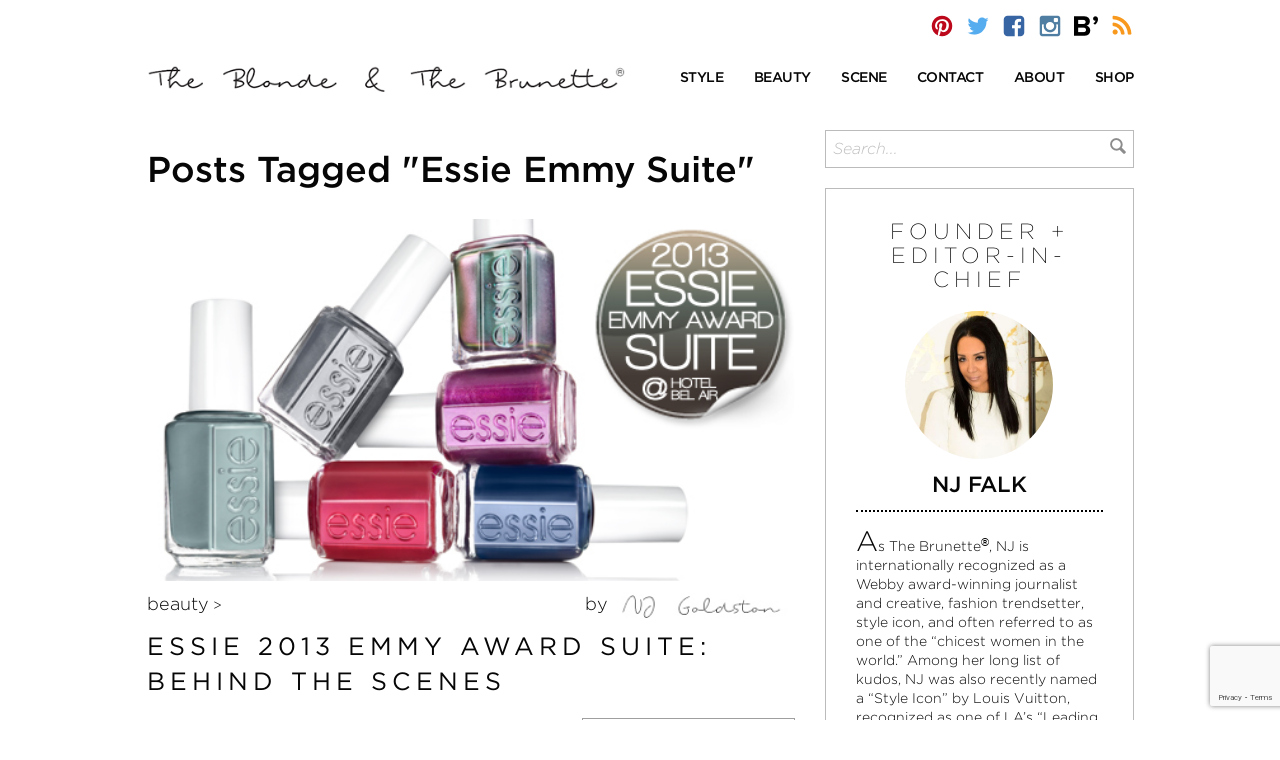

--- FILE ---
content_type: text/html; charset=UTF-8
request_url: https://theblondeandthebrunette.com/tag/essie-emmy-suite/
body_size: 14566
content:
<!DOCTYPE html>
<html>
<head>
	<meta http-equiv="Content-Type" content="text/html; charset=UTF-8" />
	<meta name="viewport" content="width=device-width, initial-scale=1, maximum-scale=1">
	
			<link rel="stylesheet" type="text/css" href="https://cloud.typography.com/7087532/7737992/css/fonts.css" />
		
	
	
	
	<link rel="alternate" type="application/rss+xml" title="The Blonde &amp; The Brunette | Your Quick Daily Dose of Style &amp; Beauty RSS Feed" href="https://theblondeandthebrunette.com/feed/" />
	<link rel="pingback" href="https://theblondeandthebrunette.com/xmlrpc.php" />
			<meta name='robots' content='index, follow, max-image-preview:large, max-snippet:-1, max-video-preview:-1' />
	
	
	<!-- This site is optimized with the Yoast SEO plugin v25.6 - https://yoast.com/wordpress/plugins/seo/ -->
	<link media="screen" href="https://theblondeandthebrunette.com/wp-content/cache/autoptimize/css/autoptimize_62de1e25c2e3efbe0ccffba447b5483d.css" rel="stylesheet"><link media="all" href="https://theblondeandthebrunette.com/wp-content/cache/autoptimize/css/autoptimize_5bebce0db750b5ce30304cfee917639c.css" rel="stylesheet"><title>Essie Emmy Suite Archives - The Blonde &amp; The Brunette | Your Quick Daily Dose of Style &amp; Beauty</title>
	<link rel="canonical" href="https://theblondeandthebrunette.com/tag/essie-emmy-suite/" />
	<meta name="twitter:card" content="summary_large_image" />
	<meta name="twitter:title" content="Essie Emmy Suite Archives - The Blonde &amp; The Brunette | Your Quick Daily Dose of Style &amp; Beauty" />
	<script type="application/ld+json" class="yoast-schema-graph">{"@context":"https://schema.org","@graph":[{"@type":"CollectionPage","@id":"https://theblondeandthebrunette.com/tag/essie-emmy-suite/","url":"https://theblondeandthebrunette.com/tag/essie-emmy-suite/","name":"Essie Emmy Suite Archives - The Blonde &amp; The Brunette | Your Quick Daily Dose of Style &amp; Beauty","isPartOf":{"@id":"https://theblondeandthebrunette.com/#website"},"primaryImageOfPage":{"@id":"https://theblondeandthebrunette.com/tag/essie-emmy-suite/#primaryimage"},"image":{"@id":"https://theblondeandthebrunette.com/tag/essie-emmy-suite/#primaryimage"},"thumbnailUrl":"https://theblondeandthebrunette.com/wp-content/uploads/2013/09/essie_1_092113.jpg","breadcrumb":{"@id":"https://theblondeandthebrunette.com/tag/essie-emmy-suite/#breadcrumb"},"inLanguage":"en-US"},{"@type":"ImageObject","inLanguage":"en-US","@id":"https://theblondeandthebrunette.com/tag/essie-emmy-suite/#primaryimage","url":"https://theblondeandthebrunette.com/wp-content/uploads/2013/09/essie_1_092113.jpg","contentUrl":"https://theblondeandthebrunette.com/wp-content/uploads/2013/09/essie_1_092113.jpg","width":510,"height":285},{"@type":"BreadcrumbList","@id":"https://theblondeandthebrunette.com/tag/essie-emmy-suite/#breadcrumb","itemListElement":[{"@type":"ListItem","position":1,"name":"Home","item":"https://theblondeandthebrunette.com/"},{"@type":"ListItem","position":2,"name":"Essie Emmy Suite"}]},{"@type":"WebSite","@id":"https://theblondeandthebrunette.com/#website","url":"https://theblondeandthebrunette.com/","name":"The Blonde &amp; The Brunette | Your Quick Daily Dose of Style &amp; Beauty","description":"Agents of style and beauty behind the fashion blog The Blonde &amp; The Brunette. Your Quick Daily Dose of Style, Fashion &amp; Beauty","potentialAction":[{"@type":"SearchAction","target":{"@type":"EntryPoint","urlTemplate":"https://theblondeandthebrunette.com/?s={search_term_string}"},"query-input":{"@type":"PropertyValueSpecification","valueRequired":true,"valueName":"search_term_string"}}],"inLanguage":"en-US"}]}</script>
	<!-- / Yoast SEO plugin. -->


<link rel='dns-prefetch' href='//ws.sharethis.com' />
<link rel="alternate" type="application/rss+xml" title="The Blonde &amp; The Brunette | Your Quick Daily Dose of Style &amp; Beauty &raquo; Essie Emmy Suite Tag Feed" href="https://theblondeandthebrunette.com/tag/essie-emmy-suite/feed/" />
<script type="text/javascript">
/* <![CDATA[ */
window._wpemojiSettings = {"baseUrl":"https:\/\/s.w.org\/images\/core\/emoji\/16.0.1\/72x72\/","ext":".png","svgUrl":"https:\/\/s.w.org\/images\/core\/emoji\/16.0.1\/svg\/","svgExt":".svg","source":{"concatemoji":"https:\/\/theblondeandthebrunette.com\/wp-includes\/js\/wp-emoji-release.min.js?ver=6.8.3"}};
/*! This file is auto-generated */
!function(s,n){var o,i,e;function c(e){try{var t={supportTests:e,timestamp:(new Date).valueOf()};sessionStorage.setItem(o,JSON.stringify(t))}catch(e){}}function p(e,t,n){e.clearRect(0,0,e.canvas.width,e.canvas.height),e.fillText(t,0,0);var t=new Uint32Array(e.getImageData(0,0,e.canvas.width,e.canvas.height).data),a=(e.clearRect(0,0,e.canvas.width,e.canvas.height),e.fillText(n,0,0),new Uint32Array(e.getImageData(0,0,e.canvas.width,e.canvas.height).data));return t.every(function(e,t){return e===a[t]})}function u(e,t){e.clearRect(0,0,e.canvas.width,e.canvas.height),e.fillText(t,0,0);for(var n=e.getImageData(16,16,1,1),a=0;a<n.data.length;a++)if(0!==n.data[a])return!1;return!0}function f(e,t,n,a){switch(t){case"flag":return n(e,"\ud83c\udff3\ufe0f\u200d\u26a7\ufe0f","\ud83c\udff3\ufe0f\u200b\u26a7\ufe0f")?!1:!n(e,"\ud83c\udde8\ud83c\uddf6","\ud83c\udde8\u200b\ud83c\uddf6")&&!n(e,"\ud83c\udff4\udb40\udc67\udb40\udc62\udb40\udc65\udb40\udc6e\udb40\udc67\udb40\udc7f","\ud83c\udff4\u200b\udb40\udc67\u200b\udb40\udc62\u200b\udb40\udc65\u200b\udb40\udc6e\u200b\udb40\udc67\u200b\udb40\udc7f");case"emoji":return!a(e,"\ud83e\udedf")}return!1}function g(e,t,n,a){var r="undefined"!=typeof WorkerGlobalScope&&self instanceof WorkerGlobalScope?new OffscreenCanvas(300,150):s.createElement("canvas"),o=r.getContext("2d",{willReadFrequently:!0}),i=(o.textBaseline="top",o.font="600 32px Arial",{});return e.forEach(function(e){i[e]=t(o,e,n,a)}),i}function t(e){var t=s.createElement("script");t.src=e,t.defer=!0,s.head.appendChild(t)}"undefined"!=typeof Promise&&(o="wpEmojiSettingsSupports",i=["flag","emoji"],n.supports={everything:!0,everythingExceptFlag:!0},e=new Promise(function(e){s.addEventListener("DOMContentLoaded",e,{once:!0})}),new Promise(function(t){var n=function(){try{var e=JSON.parse(sessionStorage.getItem(o));if("object"==typeof e&&"number"==typeof e.timestamp&&(new Date).valueOf()<e.timestamp+604800&&"object"==typeof e.supportTests)return e.supportTests}catch(e){}return null}();if(!n){if("undefined"!=typeof Worker&&"undefined"!=typeof OffscreenCanvas&&"undefined"!=typeof URL&&URL.createObjectURL&&"undefined"!=typeof Blob)try{var e="postMessage("+g.toString()+"("+[JSON.stringify(i),f.toString(),p.toString(),u.toString()].join(",")+"));",a=new Blob([e],{type:"text/javascript"}),r=new Worker(URL.createObjectURL(a),{name:"wpTestEmojiSupports"});return void(r.onmessage=function(e){c(n=e.data),r.terminate(),t(n)})}catch(e){}c(n=g(i,f,p,u))}t(n)}).then(function(e){for(var t in e)n.supports[t]=e[t],n.supports.everything=n.supports.everything&&n.supports[t],"flag"!==t&&(n.supports.everythingExceptFlag=n.supports.everythingExceptFlag&&n.supports[t]);n.supports.everythingExceptFlag=n.supports.everythingExceptFlag&&!n.supports.flag,n.DOMReady=!1,n.readyCallback=function(){n.DOMReady=!0}}).then(function(){return e}).then(function(){var e;n.supports.everything||(n.readyCallback(),(e=n.source||{}).concatemoji?t(e.concatemoji):e.wpemoji&&e.twemoji&&(t(e.twemoji),t(e.wpemoji)))}))}((window,document),window._wpemojiSettings);
/* ]]> */
</script>
<!-- theblondeandthebrunette.com is managing ads with Advanced Ads 2.0.10 – https://wpadvancedads.com/ --><!--noptimize--><script id="thebl-ready">
			window.advanced_ads_ready=function(e,a){a=a||"complete";var d=function(e){return"interactive"===a?"loading"!==e:"complete"===e};d(document.readyState)?e():document.addEventListener("readystatechange",(function(a){d(a.target.readyState)&&e()}),{once:"interactive"===a})},window.advanced_ads_ready_queue=window.advanced_ads_ready_queue||[];		</script>
		<!--/noptimize-->












<link rel='stylesheet' id='dashicons-css' href='https://theblondeandthebrunette.com/wp-includes/css/dashicons.min.css?ver=6.8.3' type='text/css' media='all' />







<script type="text/javascript" src="https://theblondeandthebrunette.com/wp-includes/js/jquery/jquery.min.js?ver=3.7.1" id="jquery-core-js"></script>










<script id='st_insights_js' type="text/javascript" src="https://ws.sharethis.com/button/st_insights.js?publisher=4d48b7c5-0ae3-43d4-bfbe-3ff8c17a8ae6&amp;product=simpleshare&amp;ver=8.5.2" id="ssba-sharethis-js"></script>
<script type="text/javascript" id="wpgmza_data-js-extra">
/* <![CDATA[ */
var wpgmza_google_api_status = {"message":"Enqueued","code":"ENQUEUED"};
/* ]]> */
</script>






<script type="text/javascript" id="mp-cart-js-extra">
/* <![CDATA[ */
var mp_cart_i18n = {"ajaxurl":"https:\/\/theblondeandthebrunette.com\/wp-admin\/admin-ajax.php","ajax_loader":"<span class=\"mp_ajax_loader\"><img src=\"https:\/\/theblondeandthebrunette.com\/wp-content\/plugins\/wordpress-ecommerce\/ui\/images\/ajax-loader.gif\" alt=\"\"> Adding...<\/span>","cart_updated_error_limit":"Cart update notice: this item has a limit per order or you have reached the stock limit.","is_cart_page":""};
/* ]]> */
</script>





<script type="text/javascript" id="mp-frontend-js-extra">
/* <![CDATA[ */
var mp_i18n = {"ajaxurl":"https:\/\/theblondeandthebrunette.com\/wp-admin\/admin-ajax.php","loadingImage":"https:\/\/theblondeandthebrunette.com\/wp-content\/plugins\/wordpress-ecommerce\/ui\/images\/loading.gif","productsURL":"https:\/\/theblondeandthebrunette.com\/store\/products\/","productCats":{"13213":"https:\/\/theblondeandthebrunette.com\/store\/products\/category\/dresses\/","13214":"https:\/\/theblondeandthebrunette.com\/store\/products\/category\/footwear\/","13215":"https:\/\/theblondeandthebrunette.com\/store\/products\/category\/shorts\/","13210":"https:\/\/theblondeandthebrunette.com\/store\/products\/category\/hats\/","13211":"https:\/\/theblondeandthebrunette.com\/store\/products\/category\/shirts\/","13212":"https:\/\/theblondeandthebrunette.com\/store\/products\/category\/accessories\/"},"validation":{"required":"This field is required.","remote":"Please fix this field.","email":"Please enter a valid email address.","url":"Please enter a valid URL.","date":"Please enter a valid date.","dateISO":"Please enter a valid date (ISO).","number":"Please enter a valid number.","digits":"Please enter only digits.","creditcard":"Please enter a valid credit card number.","equalTo":"Please enter the same value again.","accept":"Please enter a value with a valid extension.","maxlength":"Please enter no more than {0} characters.","minlength":"Please enter at least {0} characters.","rangelength":"Please enter a value between {0} and {1} characters long.","range":"Please enter a value between {0} and {1}.","max":"Please enter a value less than or equal to {0}.","min":"Please enter a value greater than or equal to {0}."}};
/* ]]> */
</script>




<link rel="https://api.w.org/" href="https://theblondeandthebrunette.com/wp-json/" /><link rel="alternate" title="JSON" type="application/json" href="https://theblondeandthebrunette.com/wp-json/wp/v2/tags/4816" /><link rel="EditURI" type="application/rsd+xml" title="RSD" href="https://theblondeandthebrunette.com/xmlrpc.php?rsd" />
    
    <link rel="shortcut icon" href="http://theblondeandthebrunette.com/wp-content/themes/bnbstyle/favicon.ico" type="image/x-icon" />
<script type="text/javascript">!function(d,s,id){var js,fjs=d.getElementsByTagName(s)[0];if(!d.getElementById(id)){js=d.createElement(s);js.id=id;js.src="//platform.twitter.com/widgets.js";fjs.parentNode.insertBefore(js,fjs);}}(document,"script","twitter-wjs");</script><script type="text/javascript">var ajaxurl = "https://theblondeandthebrunette.com/wp-admin/admin-ajax.php"; var feedLoadingText = "...reloading..."; var feedInterval = 300000;</script>

	<link rel="apple-touch-icon" sizes="57x57" href="https://theblondeandthebrunette.com/wp-content/themes/bnbstyle/favicon/apple-icon-57x57.png">
	<link rel="apple-touch-icon" sizes="60x60" href="https://theblondeandthebrunette.com/wp-content/themes/bnbstyle/favicon/apple-icon-60x60.png">
	<link rel="apple-touch-icon" sizes="72x72" href="https://theblondeandthebrunette.com/wp-content/themes/bnbstyle/favicon/apple-icon-72x72.png">
	<link rel="apple-touch-icon" sizes="76x76" href="https://theblondeandthebrunette.com/wp-content/themes/bnbstyle/favicon/apple-icon-76x76.png">
	<link rel="apple-touch-icon" sizes="114x114" href="https://theblondeandthebrunette.com/wp-content/themes/bnbstyle/favicon/apple-icon-114x114.png">
	<link rel="apple-touch-icon" sizes="120x120" href="https://theblondeandthebrunette.com/wp-content/themes/bnbstyle/favicon/apple-icon-120x120.png">
	<link rel="apple-touch-icon" sizes="144x144" href="https://theblondeandthebrunette.com/wp-content/themes/bnbstyle/favicon/apple-icon-144x144.png">
	<link rel="apple-touch-icon" sizes="152x152" href="https://theblondeandthebrunette.com/wp-content/themes/bnbstyle/favicon/apple-icon-152x152.png">
	<link rel="apple-touch-icon" sizes="180x180" href="https://theblondeandthebrunette.com/wp-content/themes/bnbstyle/favicon/apple-icon-180x180.png">
	<link rel="icon" type="image/png" sizes="192x192"  href="https://theblondeandthebrunette.com/wp-content/themes/bnbstyle/favicon/android-icon-192x192.png">
	<link rel="icon" type="image/png" sizes="32x32" href="https://theblondeandthebrunette.com/wp-content/themes/bnbstyle/favicon/favicon-32x32.png">
	<link rel="icon" type="image/png" sizes="96x96" href="https://theblondeandthebrunette.com/wp-content/themes/bnbstyle/favicon/favicon-96x96.png">
	<link rel="icon" type="image/png" sizes="16x16" href="https://theblondeandthebrunette.com/wp-content/themes/bnbstyle/favicon/favicon-16x16.png">
	<link rel="manifest" href="https://theblondeandthebrunette.com/wp-content/themes/bnbstyle/favicon/manifest.json">
	<meta name="msapplication-TileColor" content="#ffffff">
	<meta name="msapplication-TileImage" content="https://theblondeandthebrunette.com/wp-content/themes/bnbstyle/favicon/ms-icon-144x144.png">
	<meta name="theme-color" content="#ffffff">

	<meta name="google-site-verification" content="l-434upG00hjVrbOAxGk98-qYJJs4nP20BcDdzvlTBw" />
	</head>
<body>
<div id="wrap">
<a name="top"></a>
<header id="header">
	<div class="container top-bar">
		<div class="row">
			<div class="col-xs-12 col-sm-6 logo mobile">
				<a href="https://theblondeandthebrunette.com">
					<img src="https://theblondeandthebrunette.com/wp-content/themes/bnbstyle/images/the-blonde-and-the-brunette-r.png" alt="The Blonde &amp; The Brunette | Your Quick Daily Dose of Style &amp; Beauty" title="The Blonde &amp; The Brunette | Your Quick Daily Dose of Style &amp; Beauty" />
				</a>
			</div>
			<div class="col-xs-12 topsocial">
				<div class="social">
					<a href="http://pinterest.com/bnbstyle/" onclick="window.open(this.href); return false;"><i class="icon bnb-pinterest"></i></a>
					<a href="http://twitter.com/BnBStyle" onclick="window.open(this.href); return false;"><i class="icon bnb-twitter"></i></a>
					<a href="https://www.facebook.com/BnBStyle" onclick="window.open(this.href); return false;"><i class="icon bnb-facebook"></i></a>
					<a href="http://instagram.com/bnbstyle/" onclick="window.open(this.href); return false;"><i class="icon bnb-instagram"></i></a>
					<a href="https://www.bloglovin.com/blogs/blonde-brunette-2955769#follow" onclick="window.open(this.href); return false;"><i class="icon bnb-bloglovin"></i></a>
					<a href="https://feeds.feedburner.com/TheBlondeTheBrunette/" onclick="window.open(this.href); return false;"><i class="icon bnb-rss"></i></a>
				</div>
							</div>
		</div>
	</div>
	<div class="container logo-menu">
		<div class="row vc">
			<div class="col-xs-12 col-sm-6 logo">
				<a href="https://theblondeandthebrunette.com">
											<img src="https://theblondeandthebrunette.com/wp-content/themes/bnbstyle/images/the-blonde-and-the-brunette-r.png" alt="The Blonde &amp; The Brunette | Your Quick Daily Dose of Style &amp; Beauty" title="The Blonde &amp; The Brunette | Your Quick Daily Dose of Style &amp; Beauty" />
									</a>
			</div>
			<div class="col-xs-12 col-sm-6 main-menu">
				<nav id="main-navigation">
					<ul class="nav navbar-nav">
						<li class="dropdown">
							<a href="/category/style" class="dropdown-toggle" data-toggle="dropdown" role="button" aria-haspopup="true" aria-expanded="false"><span>Style</span></a>
							<ul class="dropdown-menu">
									<li class="cat-item cat-item-14656"><a href="https://theblondeandthebrunette.com/category/style/street-style/">Street Style</a>
</li>
	<li class="cat-item cat-item-7781"><a href="https://theblondeandthebrunette.com/category/style/inspiration/">Inspiration</a>
</li>
	<li class="cat-item cat-item-42"><a href="https://theblondeandthebrunette.com/category/style/accessories/">Accessories</a>
</li>
	<li class="cat-item cat-item-11753"><a href="https://theblondeandthebrunette.com/category/style/decor/">Decor</a>
</li>
	<li class="cat-item cat-item-9974"><a href="https://theblondeandthebrunette.com/category/style/fashion-and-trends/">Fashion &amp; Trends</a>
</li>
	<li class="cat-item cat-item-306"><a href="https://theblondeandthebrunette.com/category/style/mens/">Men&#039;s</a>
</li>
	<li class="cat-item cat-item-11846"><a href="https://theblondeandthebrunette.com/category/style/must-haves-style/">Must-Haves</a>
</li>
	<li class="cat-item cat-item-1434"><a href="https://theblondeandthebrunette.com/category/style/red-carpet-runway/">Red Carpet/Runway</a>
</li>
	<li class="cat-item cat-item-180"><a href="https://theblondeandthebrunette.com/category/style/tech-talk/">Tech Talk</a>
</li>
							</ul>
						</li>

						<li class="dropdown">
							<a href="/category/beauty" class="dropdown-toggle" data-toggle="dropdown" role="button" aria-haspopup="true" aria-expanded="false"><span>Beauty</span></a>
							<ul class="dropdown-menu">
								<li class="cat-item cat-item-12043"><a href="https://theblondeandthebrunette.com/category/beauty/face/">Face</a>
</li>
	<li class="cat-item cat-item-13943"><a href="https://theblondeandthebrunette.com/category/beauty/fitness-health/">Fitness &amp; Health</a>
</li>
	<li class="cat-item cat-item-11847"><a href="https://theblondeandthebrunette.com/category/beauty/body-beauty/">Body</a>
</li>
	<li class="cat-item cat-item-229"><a href="https://theblondeandthebrunette.com/category/beauty/hair/">Hair</a>
</li>
	<li class="cat-item cat-item-625"><a href="https://theblondeandthebrunette.com/category/beauty/beauty-nails/">Nails</a>
</li>
							</ul>
						</li>

						<li class="dropdown">
							<a href="/category/scene-heard" class="dropdown-toggle" data-toggle="dropdown" role="button" aria-haspopup="true" aria-expanded="false"><span>Scene</span></a>
							<ul class="dropdown-menu">
									<li class="cat-item cat-item-13642"><a href="https://theblondeandthebrunette.com/category/scene-heard/holiday/">Holiday</a>
</li>
	<li class="cat-item cat-item-13936"><a href="https://theblondeandthebrunette.com/category/scene-heard/travel/">Travel</a>
</li>
	<li class="cat-item cat-item-15231"><a href="https://theblondeandthebrunette.com/category/scene-heard/weddings/">Weddings</a>
</li>
	<li class="cat-item cat-item-5984"><a href="https://theblondeandthebrunette.com/category/scene-heard/celebrity-style/">Celebrity Style</a>
</li>
	<li class="cat-item cat-item-4269"><a href="https://theblondeandthebrunette.com/category/scene-heard/foodie-finds/">Foodie Finds</a>
</li>
	<li class="cat-item cat-item-4674"><a href="https://theblondeandthebrunette.com/category/scene-heard/interviews/">Interviews</a>
</li>
	<li class="cat-item cat-item-8205"><a href="https://theblondeandthebrunette.com/category/scene-heard/parties-events/">Parties &amp; Events</a>
</li>
	<li class="cat-item cat-item-1"><a href="https://theblondeandthebrunette.com/category/scene-heard/miscellaneous/">Miscellaneous</a>
</li>
							</ul>
						</li>

						<li><a href="/contact"><span>Contact</span></a></li>
						<li><a href="/meet-the-team"><span>About</span></a></li>
						<li><a href="/store/products/"><span>Shop</span></a></li>
					</ul>
				</nav>
				<nav id="mobile-navigation">
					<div class="navbar-header">
						<button type="button" class="navbar-toggle collapsed" data-toggle="collapse" data-target="#mobile-nav" aria-expanded="false">
							<span class="sr-only">Toggle navigation</span>
							<span class="icon-bar"></span>
							<span class="icon-bar"></span>
							<span class="icon-bar"></span>
						</button>
					</div>
					<div class="collapse navbar-collapse" id="mobile-nav">
						<ul class="nav navbar-nav">
							<li class="dropdown">
								<a href="/category/style" class="dropdown-toggle" data-toggle="dropdown" role="button" aria-haspopup="true" aria-expanded="false"><span onclick="window.location='/category/style';">Style</span></a>
								<ul class="dropdown-menu">
										<li class="cat-item cat-item-14656"><a href="https://theblondeandthebrunette.com/category/style/street-style/">Street Style</a>
</li>
	<li class="cat-item cat-item-7781"><a href="https://theblondeandthebrunette.com/category/style/inspiration/">Inspiration</a>
</li>
	<li class="cat-item cat-item-42"><a href="https://theblondeandthebrunette.com/category/style/accessories/">Accessories</a>
</li>
	<li class="cat-item cat-item-11753"><a href="https://theblondeandthebrunette.com/category/style/decor/">Decor</a>
</li>
	<li class="cat-item cat-item-9974"><a href="https://theblondeandthebrunette.com/category/style/fashion-and-trends/">Fashion &amp; Trends</a>
</li>
	<li class="cat-item cat-item-306"><a href="https://theblondeandthebrunette.com/category/style/mens/">Men&#039;s</a>
</li>
	<li class="cat-item cat-item-11846"><a href="https://theblondeandthebrunette.com/category/style/must-haves-style/">Must-Haves</a>
</li>
	<li class="cat-item cat-item-1434"><a href="https://theblondeandthebrunette.com/category/style/red-carpet-runway/">Red Carpet/Runway</a>
</li>
	<li class="cat-item cat-item-180"><a href="https://theblondeandthebrunette.com/category/style/tech-talk/">Tech Talk</a>
</li>
								</ul>
							</li>
							<li class="dropdown">
								<a href="/category/beauty" class="dropdown-toggle" data-toggle="dropdown" role="button" aria-haspopup="true" aria-expanded="false"><span onclick="window.location='/category/beauty';">Beauty</span></a>
								<ul class="dropdown-menu">
										<li class="cat-item cat-item-12043"><a href="https://theblondeandthebrunette.com/category/beauty/face/">Face</a>
</li>
	<li class="cat-item cat-item-13943"><a href="https://theblondeandthebrunette.com/category/beauty/fitness-health/">Fitness &amp; Health</a>
</li>
	<li class="cat-item cat-item-11847"><a href="https://theblondeandthebrunette.com/category/beauty/body-beauty/">Body</a>
</li>
	<li class="cat-item cat-item-229"><a href="https://theblondeandthebrunette.com/category/beauty/hair/">Hair</a>
</li>
	<li class="cat-item cat-item-625"><a href="https://theblondeandthebrunette.com/category/beauty/beauty-nails/">Nails</a>
</li>
								</ul>
							</li>
							<li class="dropdown">
								<a href="/category/scene" class="dropdown-toggle" data-toggle="dropdown" role="button" aria-haspopup="true" aria-expanded="false"><span onclick="window.location='/category/scene';">Scene</span></a>
								<ul class="dropdown-menu">
										<li class="cat-item cat-item-13642"><a href="https://theblondeandthebrunette.com/category/scene-heard/holiday/">Holiday</a>
</li>
	<li class="cat-item cat-item-13936"><a href="https://theblondeandthebrunette.com/category/scene-heard/travel/">Travel</a>
</li>
	<li class="cat-item cat-item-15231"><a href="https://theblondeandthebrunette.com/category/scene-heard/weddings/">Weddings</a>
</li>
	<li class="cat-item cat-item-5984"><a href="https://theblondeandthebrunette.com/category/scene-heard/celebrity-style/">Celebrity Style</a>
</li>
	<li class="cat-item cat-item-4269"><a href="https://theblondeandthebrunette.com/category/scene-heard/foodie-finds/">Foodie Finds</a>
</li>
	<li class="cat-item cat-item-4674"><a href="https://theblondeandthebrunette.com/category/scene-heard/interviews/">Interviews</a>
</li>
	<li class="cat-item cat-item-8205"><a href="https://theblondeandthebrunette.com/category/scene-heard/parties-events/">Parties &amp; Events</a>
</li>
	<li class="cat-item cat-item-1"><a href="https://theblondeandthebrunette.com/category/scene-heard/miscellaneous/">Miscellaneous</a>
</li>
								</ul>
							</li>
							<li><a href="/contact"><span>Contact</span></a></li>
							<li><a href="/meet-the-team"><span>About</span></a></li>
							<li><a href="/store/products/"><span>Shop</span></a></li>
							<li>
								<form class="search-mobile" name="formsearch-mobile" method="get" action="/">
									<input type="text" name="s" placeholder="Search..." autocomplete="off" value="">
									<button type="submit" id="searchsubmit"><i class="icon bnb-search"></i></button>
								</form>
							</li>
						</ul>
					</div><!-- /.navbar-collapse -->
				</nav>
			</div>
		</div>
	</div>
</header>


<div id="contentwrap" class="container">
	<div class="row">
		<div id="content" class="col-xs-12 col-sm-7 col-md-8">												<h1>Posts Tagged "Essie Emmy Suite"</h1>
							<br />
												<div class="post home-post" id="post-66144">
			<div class="featured-image">
				<a href="https://theblondeandthebrunette.com/essie-2013-emmy-award-suite/"><img src="https://theblondeandthebrunette.com/wp-content/uploads/2013/09/essie_1_092113.jpg" alt="Essie 2013 Emmy Award Suite: Behind The Scenes" /></a>				<div class="social-post mobile">
										<ul class="socialcount" data-postid="66144" data-url="https://theblondeandthebrunette.com/essie-2013-emmy-award-suite/" data-counts="true" data-facebook="150" data-twitter="" data-googleplus="23">
						<li class="facebook"><a href="https://www.facebook.com/sharer/sharer.php?u=https://theblondeandthebrunette.com/essie-2013-emmy-award-suite/" title="Share on Facebook"><span class="social-icon icon-facebook"></span><span class="count"></span></a></li>
						<li class="twitter"><a href="https://twitter.com/intent/tweet?text=https://theblondeandthebrunette.com/essie-2013-emmy-award-suite/" title="Share on Twitter"><span class="social-icon icon-twitter"></span><span class="count"></span></a></li>
					</ul>
				</div>
			</div>
			<div class="post-details">
				<div class="post-meta">
					<div class="post-category">
						<a href="https://theblondeandthebrunette.com/category/beauty/">Beauty</a> &gt; 					</div>
					<div class="post-author nomobile">
						<a href="https://theblondeandthebrunette.com/author/the-brunette/">
						by 
													<img src="/wp-content/themes/bnbstyle/images/sig-nj.jpg" alt="NJ Goldston">
												</a>
					</div>
				</div>
				<div class="the-post">
					<div class="post-title">
						<a href="https://theblondeandthebrunette.com/essie-2013-emmy-award-suite/">Essie 2013 Emmy Award Suite: Behind The Scenes</a>
					</div>
					<div class="post-author mobile">
						<a href="https://theblondeandthebrunette.com/author/the-brunette/">
						by NJ Goldston, The Brunette						</a>
					</div>
				 </div>
								<div class="read-more">
					<div class="social-post nomobile">
												<ul class="socialcount" data-postid="66144" data-url="https://theblondeandthebrunette.com/essie-2013-emmy-award-suite/" data-counts="true" data-facebook="150" data-twitter="" data-googleplus="23">
							<li class="heart"><span class="heart-this-wrap"><a href="#" class="heart-this" id="heart-this-6972701c73ebe" data-post-id="66144"><span>0</span></a></span></li>
							<li class="facebook"><a href="https://www.facebook.com/sharer/sharer.php?u=https://theblondeandthebrunette.com/essie-2013-emmy-award-suite/" title="Share on Facebook"><span class="social-icon icon-facebook"></span><span class="count"></span></a></li>
							<li class="twitter"><a href="https://twitter.com/intent/tweet?text=https://theblondeandthebrunette.com/essie-2013-emmy-award-suite/" title="Share on Twitter"><span class="social-icon icon-twitter"></span><span class="count"></span></a></li>
						</ul>
					</div>
					<a href="https://theblondeandthebrunette.com/essie-2013-emmy-award-suite/">Read more</a>
				</div>
			</div>
		</div>
										<div class="post home-post" id="post-40472">
			<div class="featured-image">
				<a href="https://theblondeandthebrunette.com/essies-fall-collection/"><img src="https://theblondeandthebrunette.com/wp-content/uploads/2012/09/IMG_2958.jpg" alt="ESSIE&#8217;s Emmy Suite and New Autumn Collection" /></a>				<div class="social-post mobile">
										<ul class="socialcount" data-postid="40472" data-url="https://theblondeandthebrunette.com/essies-fall-collection/" data-counts="true" data-facebook="35" data-twitter="" data-googleplus="19">
						<li class="facebook"><a href="https://www.facebook.com/sharer/sharer.php?u=https://theblondeandthebrunette.com/essies-fall-collection/" title="Share on Facebook"><span class="social-icon icon-facebook"></span><span class="count"></span></a></li>
						<li class="twitter"><a href="https://twitter.com/intent/tweet?text=https://theblondeandthebrunette.com/essies-fall-collection/" title="Share on Twitter"><span class="social-icon icon-twitter"></span><span class="count"></span></a></li>
					</ul>
				</div>
			</div>
			<div class="post-details">
				<div class="post-meta">
					<div class="post-category">
						<a href="https://theblondeandthebrunette.com/category/beauty/">Beauty</a> &gt; 					</div>
					<div class="post-author nomobile">
						<a href="https://theblondeandthebrunette.com/author/kathryn/">
						by 
													<span>kathryn</span>
												</a>
					</div>
				</div>
				<div class="the-post">
					<div class="post-title">
						<a href="https://theblondeandthebrunette.com/essies-fall-collection/">ESSIE&#8217;s Emmy Suite and New Autumn Collection</a>
					</div>
					<div class="post-author mobile">
						<a href="https://theblondeandthebrunette.com/author/kathryn/">
						by kathryn						</a>
					</div>
				 </div>
								<div class="read-more">
					<div class="social-post nomobile">
												<ul class="socialcount" data-postid="40472" data-url="https://theblondeandthebrunette.com/essies-fall-collection/" data-counts="true" data-facebook="35" data-twitter="" data-googleplus="19">
							<li class="heart"><span class="heart-this-wrap"><a href="#" class="heart-this" id="heart-this-6972701c74573" data-post-id="40472"><span>0</span></a></span></li>
							<li class="facebook"><a href="https://www.facebook.com/sharer/sharer.php?u=https://theblondeandthebrunette.com/essies-fall-collection/" title="Share on Facebook"><span class="social-icon icon-facebook"></span><span class="count"></span></a></li>
							<li class="twitter"><a href="https://twitter.com/intent/tweet?text=https://theblondeandthebrunette.com/essies-fall-collection/" title="Share on Twitter"><span class="social-icon icon-twitter"></span><span class="count"></span></a></li>
						</ul>
					</div>
					<a href="https://theblondeandthebrunette.com/essies-fall-collection/">Read more</a>
				</div>
			</div>
		</div>
						<div class="pagenav">
			<div class="prev"></div>
			<div class="next"></div>
		</div>
<script type='text/javascript'>
	var _gaq = _gaq || [];
	_gaq.push(['_setAccount', 'UA-18523911-1']);
_gaq.push(['_trackPageview']);

	(function() {
		var ga = document.createElement('script'); ga.type = 'text/javascript'; ga.async = true;
		ga.src = ('https:' == document.location.protocol ? 'https://ssl' : 'http://www') + '.google-analytics.com/ga.js';
		var s = document.getElementsByTagName('script')[0]; s.parentNode.insertBefore(ga, s);
	})();
</script>
		</div> <!-- content -->
		<div class="col-xs-12 col-sm-5 col-md-4" id="sidebar">
					<ul>
			<li id="custom_html-2" class="widget_text widget-odd widget-first widget-1 search-widget widget widget_custom_html"><div class="textwidget custom-html-widget"><form name="formsearch" method="get" action="/">
						<input type="text" name="s" placeholder="Search..." autocomplete="off" value="">
	<button type="submit" id="searchsubmit"><i class="icon bnb-search"></i></button>
					</form></div></li>
<li id="text-59" class="widget-even widget-2 widget widget_text"><h2 class="small">FOUNDER + EDITOR-IN-CHIEF</h2>			<div class="textwidget"><div class="contributors">
<div class="contributor">
<div class="photo" style="background-image: url('/wp-content/uploads/2017/11/nj-editor.jpg');"></div>
<div class="name">NJ Falk</div>
<div class="role"></div>
<div class="introd">As The Brunette<sup style="font-family: arial;">®</sup>, NJ is internationally recognized as a Webby award-winning journalist and creative, fashion trendsetter, style icon, and often referred to as one of the “chicest women in the world.” Among her long list of kudos, NJ was also recently named a “Style Icon” by Louis Vuitton, recognized as one of LA’s “Leading Ladies of Style” by Angeleno Magazine, is a member of the Vogue Vanguard, a Brand Ambassador for Net-A-Porter, and the muse of famed jeweler Martin Katz. She does it all with a bit of élan and a steady stream of lattes.</div>
</div>
</div>
</div>
		</li>
<li id="text-58" class="widget-odd widget-3 njforbes widget widget_text">			<div class="textwidget"><p><img decoding="async" src="http://theblondeandthebrunette.com/wp-content/uploads/2018/04/women-at-forbes.png" /></p>
<p><a href=" https://www.forbes.com/sites/njfalk/2020/12/10/why-now-is-the-perfect-time-for-female-founded-fashion-tech-startups/?sh=7223f44f1a81"></p>
<p><img decoding="async" class="circle" src=" https://theblondeandthebrunette.com/wp-content/uploads/2020/12/960x0-2.jpg" /></a></p>
<p>Why Now Is The Perfect Time For Female Founded Fashion-Tech Startups</p>
<hr />
<p>By NJ Falk</p>
</div>
		</li>
<li id="text-60" class="widget-even widget-4 widget widget_text"><h2 class="small">Currently Coveting</h2>			<div class="textwidget"><div class="currently-coveting">
<p><a href=" https://bit.ly/3pjwC7R" target="_blank" rel="noopener"><img decoding="async" src=" https://theblondeandthebrunette.com/wp-content/uploads/2020/12/SLIP-WU21_V1.jpg" /></a></p>
<p><a href=" https://bit.ly/3rlucaK" target="_blank" rel="noopener"><img decoding="async" src=" https://theblondeandthebrunette.com/wp-content/uploads/2020/12/EAVR-WO57_V1.jpg" /></a></div>
<div class="currently-coveting">
<p><a href=" https://bit.ly/3pk9PJf" target="_blank" rel="noopener"><img decoding="async" src=" https://theblondeandthebrunette.com/wp-content/uploads/2020/12/techloombreeze-softblush-1_800x.jpg" /></a></p>
<p><a href=" https://bit.ly/3rrLAKT" target="_blank" rel="noopener"><img decoding="async" src=" https://theblondeandthebrunette.com/wp-content/uploads/2020/12/Screen-Shot-2020-12-23-at-10.38.44-AM.png" /></a></p>
</div>
<div style="clear: both;"></div>
</div>
		</li>
<li id="text-57" class="widget-odd widget-5 weeklyjulia widget widget_text">			<div class="textwidget"><p><a href="http://theblondeandthebrunette.com/just-happened-wednesday-musing-rumors-pop-culture/"><img decoding="async" src="/wp-content/uploads/2018/04/what-just-happened-1.png" alt="What Just Happened?" /></a></p>
<p class="meta">Wednesday Musings on<br />
Rumors And Pop Culture</p>
<p><a href="https://theblondeandthebrunette.com/?s=what+just+happened"><br />
<img decoding="async" src="https://theblondeandthebrunette.com/wp-content/uploads/2020/02/download.jpg" /></a></p>
<ul>
<li>Royal Drama</li>
<li>Dating in LA</li>
<li>Crazy Celebs + More</li>
</ul>
</div>
		</li>
<li id="text-56" class="widget-even widget-6 problems99 widget widget_text">			<div class="textwidget"><h2><img decoding="async" src="/wp-content/uploads/2018/04/99-problems-1.png" alt="99 Problems, but I can help with one" /></h2>
<p><a href="https://theblondeandthebrunette.com/99-problems-but-i-can-help-with-one-how-to-make-a-long-distance-relationship-work/"><img decoding="async" src="https://theblondeandthebrunette.com/wp-content/uploads/2018/10/59c133e219000027005648a9.jpg" /><b>HOW TO MAKE A LONG DISTANCE RELATIONSHIP WORK</b></a></p>
<p class="p1">Send Us Your Problems.</p>
<p class="p1">Better advice than your mother, we answer all personal, fashion, and career questions with a straightforward style and a touch of humor.<span class="apple-converted-space"> </span></p>
<p class="p1">Don’t worry we won’t tell…all submissions are anonymous</p>

<div class="wpcf7 no-js" id="wpcf7-f127996-o1" lang="en-US" dir="ltr" data-wpcf7-id="127996">
<div class="screen-reader-response"><p role="status" aria-live="polite" aria-atomic="true"></p> <ul></ul></div>
<form action="/tag/essie-emmy-suite/#wpcf7-f127996-o1" method="post" class="wpcf7-form init" aria-label="Contact form" novalidate="novalidate" data-status="init">
<fieldset class="hidden-fields-container"><input type="hidden" name="_wpcf7" value="127996" /><input type="hidden" name="_wpcf7_version" value="6.1" /><input type="hidden" name="_wpcf7_locale" value="en_US" /><input type="hidden" name="_wpcf7_unit_tag" value="wpcf7-f127996-o1" /><input type="hidden" name="_wpcf7_container_post" value="0" /><input type="hidden" name="_wpcf7_posted_data_hash" value="" /><input type="hidden" name="_wpcf7_recaptcha_response" value="" />
</fieldset>
<p><label>Your Alias:<br />
<span class="wpcf7-form-control-wrap" data-name="your-name"><input size="40" maxlength="400" class="wpcf7-form-control wpcf7-text wpcf7-validates-as-required" aria-required="true" aria-invalid="false" value="" type="text" name="your-name" /></span> </label>
</p>
<p><label>Message:<br />
<span class="wpcf7-form-control-wrap" data-name="your-message"><textarea cols="40" rows="10" maxlength="2000" class="wpcf7-form-control wpcf7-textarea" aria-invalid="false" name="your-message"></textarea></span> </label>
</p>

<div style="text-align: center;">
	<p><input class="wpcf7-form-control wpcf7-submit has-spinner" type="submit" value="Submit" />
	</p>
</div><div class="wpcf7-response-output" aria-hidden="true"></div>
</form>
</div>

</div>
		</li>
<li id="custom_html-3" class="widget_text widget-odd widget-7 widget widget_custom_html"><div class="textwidget custom-html-widget"><center><img src="https://theblondeandthebrunette.com/wp-content/uploads/2018/10/webby-v1.jpg"></center></div></li>
<li id="wp_calander_widget-2" class="widget-even widget-8 widget wp_calendar">        <div class="widget_calendar_small_size widget widget_calendar">
            <h2 class="small">SOCIAL SCOOP</h2>            <div class="widget_inner">
                <div id="calendar_wrap">
                    <div id="wp-calendar"></div>
                    <div class="calendar-pagi">
                        <ul>
                            <li class="wp-cal-prev"><a onclick="jQuery.datepicker._adjustDate('#wp-calendar', -1, 'M');">&laquo;&nbsp;Prev Month</a></li>
                            <li class="wp-cal-next"><a onclick="jQuery.datepicker._adjustDate('#wp-calendar', +1, 'M');">Next Month&nbsp;&raquo;</a></li>
                        </ul>
                    </div>
                </div>
            </div>
        </div>
        <div class="calendar_wrap_loading calendar_wrap_loading_hide"><img src="https://theblondeandthebrunette.com/wp-content/plugins/blog-post-calendar-widget/images/ajax-processing.gif"></div>
        </li>
<li id="text-61" class="widget-odd widget-9 widget widget_text">			<div class="textwidget"><div class="thebl-at-sidebar" id="thebl-3023869407"><a href="https://click.linksynergy.com/fs-bin/click?id=F8xHxhcncDw&offerid=663811.10002030&subid=0&type=4"><IMG border="0"   alt="NET-A-PORTER Limited" src="https://ad.linksynergy.com/fs-bin/show?id=F8xHxhcncDw&bids=663811.10002030&subid=0&type=4&gridnum=13"></a><a href="https://click.linksynergy.com/fs-bin/click?id=F8xHxhcncDw&offerid=365991.10007228&subid=0&type=4"><IMG border="0"   alt="Saks Fifth Avenue" src="https://ad.linksynergy.com/fs-bin/show?id=F8xHxhcncDw&bids=365991.10007228&subid=0&type=4&gridnum=13"></a></div>
</div>
		</li>
<li id="archives-4" class="widget-even widget-last widget-10 widget widget_archive"><h2 class="small">Archives</h2>		<label class="screen-reader-text" for="archives-dropdown-4">Archives</label>
		<select id="archives-dropdown-4" name="archive-dropdown">
			
			<option value="">Select Month</option>
				<option value='https://theblondeandthebrunette.com/2020/12/'> December 2020 </option>
	<option value='https://theblondeandthebrunette.com/2020/11/'> November 2020 </option>
	<option value='https://theblondeandthebrunette.com/2020/10/'> October 2020 </option>
	<option value='https://theblondeandthebrunette.com/2020/08/'> August 2020 </option>
	<option value='https://theblondeandthebrunette.com/2020/07/'> July 2020 </option>
	<option value='https://theblondeandthebrunette.com/2020/06/'> June 2020 </option>
	<option value='https://theblondeandthebrunette.com/2020/05/'> May 2020 </option>
	<option value='https://theblondeandthebrunette.com/2020/04/'> April 2020 </option>
	<option value='https://theblondeandthebrunette.com/2020/03/'> March 2020 </option>
	<option value='https://theblondeandthebrunette.com/2020/02/'> February 2020 </option>
	<option value='https://theblondeandthebrunette.com/2020/01/'> January 2020 </option>
	<option value='https://theblondeandthebrunette.com/2019/12/'> December 2019 </option>
	<option value='https://theblondeandthebrunette.com/2019/11/'> November 2019 </option>
	<option value='https://theblondeandthebrunette.com/2019/10/'> October 2019 </option>
	<option value='https://theblondeandthebrunette.com/2019/09/'> September 2019 </option>
	<option value='https://theblondeandthebrunette.com/2019/08/'> August 2019 </option>
	<option value='https://theblondeandthebrunette.com/2019/07/'> July 2019 </option>
	<option value='https://theblondeandthebrunette.com/2019/06/'> June 2019 </option>
	<option value='https://theblondeandthebrunette.com/2019/05/'> May 2019 </option>
	<option value='https://theblondeandthebrunette.com/2019/04/'> April 2019 </option>
	<option value='https://theblondeandthebrunette.com/2019/03/'> March 2019 </option>
	<option value='https://theblondeandthebrunette.com/2019/02/'> February 2019 </option>
	<option value='https://theblondeandthebrunette.com/2019/01/'> January 2019 </option>
	<option value='https://theblondeandthebrunette.com/2018/12/'> December 2018 </option>
	<option value='https://theblondeandthebrunette.com/2018/11/'> November 2018 </option>
	<option value='https://theblondeandthebrunette.com/2018/10/'> October 2018 </option>
	<option value='https://theblondeandthebrunette.com/2018/09/'> September 2018 </option>
	<option value='https://theblondeandthebrunette.com/2018/08/'> August 2018 </option>
	<option value='https://theblondeandthebrunette.com/2018/07/'> July 2018 </option>
	<option value='https://theblondeandthebrunette.com/2018/06/'> June 2018 </option>
	<option value='https://theblondeandthebrunette.com/2018/05/'> May 2018 </option>
	<option value='https://theblondeandthebrunette.com/2018/04/'> April 2018 </option>
	<option value='https://theblondeandthebrunette.com/2018/03/'> March 2018 </option>
	<option value='https://theblondeandthebrunette.com/2018/02/'> February 2018 </option>
	<option value='https://theblondeandthebrunette.com/2018/01/'> January 2018 </option>
	<option value='https://theblondeandthebrunette.com/2017/12/'> December 2017 </option>
	<option value='https://theblondeandthebrunette.com/2017/11/'> November 2017 </option>
	<option value='https://theblondeandthebrunette.com/2017/10/'> October 2017 </option>
	<option value='https://theblondeandthebrunette.com/2017/09/'> September 2017 </option>
	<option value='https://theblondeandthebrunette.com/2017/08/'> August 2017 </option>
	<option value='https://theblondeandthebrunette.com/2017/07/'> July 2017 </option>
	<option value='https://theblondeandthebrunette.com/2017/06/'> June 2017 </option>
	<option value='https://theblondeandthebrunette.com/2017/05/'> May 2017 </option>
	<option value='https://theblondeandthebrunette.com/2017/04/'> April 2017 </option>
	<option value='https://theblondeandthebrunette.com/2017/03/'> March 2017 </option>
	<option value='https://theblondeandthebrunette.com/2017/02/'> February 2017 </option>
	<option value='https://theblondeandthebrunette.com/2017/01/'> January 2017 </option>
	<option value='https://theblondeandthebrunette.com/2016/12/'> December 2016 </option>
	<option value='https://theblondeandthebrunette.com/2016/11/'> November 2016 </option>
	<option value='https://theblondeandthebrunette.com/2016/10/'> October 2016 </option>
	<option value='https://theblondeandthebrunette.com/2016/09/'> September 2016 </option>
	<option value='https://theblondeandthebrunette.com/2016/08/'> August 2016 </option>
	<option value='https://theblondeandthebrunette.com/2016/07/'> July 2016 </option>
	<option value='https://theblondeandthebrunette.com/2016/06/'> June 2016 </option>
	<option value='https://theblondeandthebrunette.com/2016/05/'> May 2016 </option>
	<option value='https://theblondeandthebrunette.com/2016/04/'> April 2016 </option>
	<option value='https://theblondeandthebrunette.com/2016/03/'> March 2016 </option>
	<option value='https://theblondeandthebrunette.com/2016/02/'> February 2016 </option>
	<option value='https://theblondeandthebrunette.com/2016/01/'> January 2016 </option>
	<option value='https://theblondeandthebrunette.com/2015/12/'> December 2015 </option>
	<option value='https://theblondeandthebrunette.com/2015/11/'> November 2015 </option>
	<option value='https://theblondeandthebrunette.com/2015/10/'> October 2015 </option>
	<option value='https://theblondeandthebrunette.com/2015/09/'> September 2015 </option>
	<option value='https://theblondeandthebrunette.com/2015/08/'> August 2015 </option>
	<option value='https://theblondeandthebrunette.com/2015/07/'> July 2015 </option>
	<option value='https://theblondeandthebrunette.com/2015/06/'> June 2015 </option>
	<option value='https://theblondeandthebrunette.com/2015/05/'> May 2015 </option>
	<option value='https://theblondeandthebrunette.com/2015/04/'> April 2015 </option>
	<option value='https://theblondeandthebrunette.com/2015/03/'> March 2015 </option>
	<option value='https://theblondeandthebrunette.com/2015/02/'> February 2015 </option>
	<option value='https://theblondeandthebrunette.com/2015/01/'> January 2015 </option>
	<option value='https://theblondeandthebrunette.com/2014/12/'> December 2014 </option>
	<option value='https://theblondeandthebrunette.com/2014/11/'> November 2014 </option>
	<option value='https://theblondeandthebrunette.com/2014/10/'> October 2014 </option>
	<option value='https://theblondeandthebrunette.com/2014/09/'> September 2014 </option>
	<option value='https://theblondeandthebrunette.com/2014/08/'> August 2014 </option>
	<option value='https://theblondeandthebrunette.com/2014/07/'> July 2014 </option>
	<option value='https://theblondeandthebrunette.com/2014/06/'> June 2014 </option>
	<option value='https://theblondeandthebrunette.com/2014/05/'> May 2014 </option>
	<option value='https://theblondeandthebrunette.com/2014/04/'> April 2014 </option>
	<option value='https://theblondeandthebrunette.com/2014/03/'> March 2014 </option>
	<option value='https://theblondeandthebrunette.com/2014/02/'> February 2014 </option>
	<option value='https://theblondeandthebrunette.com/2014/01/'> January 2014 </option>
	<option value='https://theblondeandthebrunette.com/2013/12/'> December 2013 </option>
	<option value='https://theblondeandthebrunette.com/2013/11/'> November 2013 </option>
	<option value='https://theblondeandthebrunette.com/2013/10/'> October 2013 </option>
	<option value='https://theblondeandthebrunette.com/2013/09/'> September 2013 </option>
	<option value='https://theblondeandthebrunette.com/2013/08/'> August 2013 </option>
	<option value='https://theblondeandthebrunette.com/2013/07/'> July 2013 </option>
	<option value='https://theblondeandthebrunette.com/2013/06/'> June 2013 </option>
	<option value='https://theblondeandthebrunette.com/2013/05/'> May 2013 </option>
	<option value='https://theblondeandthebrunette.com/2013/04/'> April 2013 </option>
	<option value='https://theblondeandthebrunette.com/2013/03/'> March 2013 </option>
	<option value='https://theblondeandthebrunette.com/2013/02/'> February 2013 </option>
	<option value='https://theblondeandthebrunette.com/2013/01/'> January 2013 </option>
	<option value='https://theblondeandthebrunette.com/2012/12/'> December 2012 </option>
	<option value='https://theblondeandthebrunette.com/2012/11/'> November 2012 </option>
	<option value='https://theblondeandthebrunette.com/2012/10/'> October 2012 </option>
	<option value='https://theblondeandthebrunette.com/2012/09/'> September 2012 </option>
	<option value='https://theblondeandthebrunette.com/2012/08/'> August 2012 </option>
	<option value='https://theblondeandthebrunette.com/2012/07/'> July 2012 </option>
	<option value='https://theblondeandthebrunette.com/2012/06/'> June 2012 </option>
	<option value='https://theblondeandthebrunette.com/2012/05/'> May 2012 </option>
	<option value='https://theblondeandthebrunette.com/2012/04/'> April 2012 </option>
	<option value='https://theblondeandthebrunette.com/2012/03/'> March 2012 </option>
	<option value='https://theblondeandthebrunette.com/2012/02/'> February 2012 </option>
	<option value='https://theblondeandthebrunette.com/2012/01/'> January 2012 </option>
	<option value='https://theblondeandthebrunette.com/2011/12/'> December 2011 </option>
	<option value='https://theblondeandthebrunette.com/2011/11/'> November 2011 </option>
	<option value='https://theblondeandthebrunette.com/2011/10/'> October 2011 </option>
	<option value='https://theblondeandthebrunette.com/2011/09/'> September 2011 </option>
	<option value='https://theblondeandthebrunette.com/2011/08/'> August 2011 </option>
	<option value='https://theblondeandthebrunette.com/2011/07/'> July 2011 </option>
	<option value='https://theblondeandthebrunette.com/2011/06/'> June 2011 </option>
	<option value='https://theblondeandthebrunette.com/2011/05/'> May 2011 </option>
	<option value='https://theblondeandthebrunette.com/2011/04/'> April 2011 </option>
	<option value='https://theblondeandthebrunette.com/2011/03/'> March 2011 </option>
	<option value='https://theblondeandthebrunette.com/2011/02/'> February 2011 </option>
	<option value='https://theblondeandthebrunette.com/2011/01/'> January 2011 </option>
	<option value='https://theblondeandthebrunette.com/2010/12/'> December 2010 </option>
	<option value='https://theblondeandthebrunette.com/2010/11/'> November 2010 </option>
	<option value='https://theblondeandthebrunette.com/2010/10/'> October 2010 </option>
	<option value='https://theblondeandthebrunette.com/2010/09/'> September 2010 </option>

		</select>

			<script type="text/javascript">
/* <![CDATA[ */

(function() {
	var dropdown = document.getElementById( "archives-dropdown-4" );
	function onSelectChange() {
		if ( dropdown.options[ dropdown.selectedIndex ].value !== '' ) {
			document.location.href = this.options[ this.selectedIndex ].value;
		}
	}
	dropdown.onchange = onSelectChange;
})();

/* ]]> */
</script>
</li>
		</ul>		</div>
	</div> <!-- row -->
</div> <!-- #contentwrap -->
<footer>
	<div class="footer-nav">
		<div class="container">
			<div class="row">
				<div class="col-xs-12">
					<ul id="menu-footer" class="menu"><li id="menu-item-125557" class="menu-item menu-item-type-post_type menu-item-object-page menu-item-125557"><a href="https://theblondeandthebrunette.com/meet-the-team/">meet the team</a></li>
<li id="menu-item-125558" class="menu-item menu-item-type-post_type menu-item-object-page menu-item-125558"><a href="https://theblondeandthebrunette.com/press/">Press</a></li>
</ul>				</div>
			</div>
		</div>
	</div>
	<div class="footer-content">
		<div class="container">
			<div class="row">
				<div class="col-xs-12 col-lg-5">
					<div class="social">
						<div>
							<div class="inspo">FOR MORE INSPO, FOLLOW US</div>
							<div class="icons">
								<a href="http://twitter.com/BnBStyle" onclick="window.open(this.href); return false;"><i class="icon bnb-twitter"></i></a>
								<a href="https://www.facebook.com/BnBStyle" onclick="window.open(this.href); return false;"><i class="icon bnb-facebook"></i></a>
								<a href="http://instagram.com/bnbstyle/" onclick="window.open(this.href); return false;"><i class="icon bnb-instagram"></i></a>
								<a href="http://pinterest.com/bnbstyle/" onclick="window.open(this.href); return false;"><i class="icon bnb-pinterest"></i></a>
							</div>
						</div>
					</div>
				</div>
				<div class="col-xs-12 col-lg-7">
					<div class="col-xs-12">
						<div id="instagrate-slider">
														<section id="insta-slider" title="Instagram Widget" class="snapwidget-widget insta-slider" allowtransparency="true" frameborder="0" scrolling="no" style="border:none; overflow:hidden; width:100%; height:180px">
								<div id="scrollarea"><div class="scrollingHotSpotLeft" style="display: block; opacity: 0;"></div><div class="scrollingHotSpotRight" style="opacity: 0;"></div><div class="scrollWrapper kinetic-active" style="cursor: move;"><div class="scrollableArea" style="width: 3960px;">
								<div style="height: 180px; width: 3960px; background-color: transparent;"><ul class="media-grid" style="margin-left: -0px">
																			<li><a onclick="return !window.open(this.href, 'https://www.instagram.com/p/Buedxo8lw3k/', 'width=1190,height=900,scrollbars=no,toolbar=no,menubar=no,location=no,status=no')" href="https://www.instagram.com/p/Buedxo8lw3k/" target="_blank" style="margin: 0 0 0px 0px;" class="no-border"><img class="thumbnail" src="https://theblondeandthebrunette.com/wp-content/uploads/2019/03/honored-to-co-chair-in-memory-of-my-mother-an-unforgettablevening-supporting-@wcrfcure-@officialquin-150x150.jpg"/></a></li>
																			<li><a onclick="return !window.open(this.href, 'https://www.instagram.com/p/BucUtT4lXQF/', 'width=1190,height=900,scrollbars=no,toolbar=no,menubar=no,location=no,status=no')" href="https://www.instagram.com/p/BucUtT4lXQF/" target="_blank" style="margin: 0 0 0px 0px;" class="no-border"><img class="thumbnail" src="https://theblondeandthebrunette.com/wp-content/uploads/2019/03/such-a-hot-topic-that-i-had-to-write-about-it-for-my-latest-@forbes-@forbeswomen-column.-digital-exp-150x150.jpg"/></a></li>
																			<li><a onclick="return !window.open(this.href, 'https://www.instagram.com/p/BuUjqqsliNP/', 'width=1190,height=900,scrollbars=no,toolbar=no,menubar=no,location=no,status=no')" href="https://www.instagram.com/p/BuUjqqsliNP/" target="_blank" style="margin: 0 0 0px 0px;" class="no-border"><img class="thumbnail" src="https://theblondeandthebrunette.com/wp-content/uploads/2019/03/got-the-black-gown-for-the-oscars-memo-ejafoscars-hollywood-imdb-cadillac-@gucci-@netaporter-gucci-n-150x150.jpg"/></a></li>
																			<li><a onclick="return !window.open(this.href, 'https://www.instagram.com/p/BuQQVUmFYNa/', 'width=1190,height=900,scrollbars=no,toolbar=no,menubar=no,location=no,status=no')" href="https://www.instagram.com/p/BuQQVUmFYNa/" target="_blank" style="margin: 0 0 0px 0px;" class="no-border"><img class="thumbnail" src="https://theblondeandthebrunette.com/wp-content/uploads/2019/03/three-peat-for-oscars-weekend-parties-because-a-great-dress-can-take-you-a-lot-of-great-places.-@chr-150x150.jpg"/></a></li>
																			<li><a onclick="return !window.open(this.href, 'https://www.instagram.com/p/BuM6joAF3Td/', 'width=1190,height=900,scrollbars=no,toolbar=no,menubar=no,location=no,status=no')" href="https://www.instagram.com/p/BuM6joAF3Td/" target="_blank" style="margin: 0 0 0px 0px;" class="no-border"><img class="thumbnail" src="https://theblondeandthebrunette.com/wp-content/uploads/2019/03/the-green-carpet.-all-about-sustainability-at-the-oscars-hollywoodforsciencegala-including-a-repeat--150x150.jpg"/></a></li>
																			<li><a onclick="return !window.open(this.href, 'https://www.instagram.com/p/BuH4SEXlZ4d/', 'width=1190,height=900,scrollbars=no,toolbar=no,menubar=no,location=no,status=no')" href="https://www.instagram.com/p/BuH4SEXlZ4d/" target="_blank" style="margin: 0 0 0px 0px;" class="no-border"><img class="thumbnail" src="https://theblondeandthebrunette.com/wp-content/uploads/2019/03/my-latest-@forbes-@forbeswomen-must-read-column-for-anyone-who-has-ever-wanted-to-finance-a-business-150x150.jpg"/></a></li>
																			<li><a onclick="return !window.open(this.href, 'https://www.instagram.com/p/Bt-S2vxFdm9/', 'width=1190,height=900,scrollbars=no,toolbar=no,menubar=no,location=no,status=no')" href="https://www.instagram.com/p/Bt-S2vxFdm9/" target="_blank" style="margin: 0 0 0px 0px;" class="no-border"><img class="thumbnail" src="https://theblondeandthebrunette.com/wp-content/uploads/2019/03/saturday-night-sparkle-weekendvibes-@netaporter-@balenciaga-netaporter-balenciaga-150x150.jpg"/></a></li>
																			<li><a onclick="return !window.open(this.href, 'https://www.instagram.com/p/Bt69v7Jl5pT/', 'width=1190,height=900,scrollbars=no,toolbar=no,menubar=no,location=no,status=no')" href="https://www.instagram.com/p/Bt69v7Jl5pT/" target="_blank" style="margin: 0 0 0px 0px;" class="no-border"><img class="thumbnail" src="https://theblondeandthebrunette.com/wp-content/uploads/2019/03/happy-hunting.-the-coveted-crystal-embellished-capucine-@louisvuitton-louisvuitton-150x150.jpg"/></a></li>
																			<li><a onclick="return !window.open(this.href, 'https://www.instagram.com/p/Bt5G6i7F9Aj/', 'width=1190,height=900,scrollbars=no,toolbar=no,menubar=no,location=no,status=no')" href="https://www.instagram.com/p/Bt5G6i7F9Aj/" target="_blank" style="margin: 0 0 0px 0px;" class="no-border"><img class="thumbnail" src="https://theblondeandthebrunette.com/wp-content/uploads/2019/03/happy-valentine’s-day-150x150.jpg"/></a></li>
																			<li><a onclick="return !window.open(this.href, 'https://www.instagram.com/p/BtwmTK9l50P/', 'width=1190,height=900,scrollbars=no,toolbar=no,menubar=no,location=no,status=no')" href="https://www.instagram.com/p/BtwmTK9l50P/" target="_blank" style="margin: 0 0 0px 0px;" class="no-border"><img class="thumbnail" src="https://theblondeandthebrunette.com/wp-content/uploads/2019/03/perfect-way-to-start-the-week-@apl-just-launched-their-newest-collection-today.-inspired-by-the-sunr-150x150.jpg"/></a></li>
																			<li><a onclick="return !window.open(this.href, 'https://www.instagram.com/p/BtuOsQXFZ3N/', 'width=1190,height=900,scrollbars=no,toolbar=no,menubar=no,location=no,status=no')" href="https://www.instagram.com/p/BtuOsQXFZ3N/" target="_blank" style="margin: 0 0 0px 0px;" class="no-border"><img class="thumbnail" src="https://theblondeandthebrunette.com/wp-content/uploads/2019/03/pre-grammy-moment-in-@monsemaison-monse-monsegirl-@netaporter-netaporter-grammyawards-jimmychoo-150x150.jpg"/></a></li>
																			<li><a onclick="return !window.open(this.href, 'https://www.instagram.com/p/BtoshRkl9yn/', 'width=1190,height=900,scrollbars=no,toolbar=no,menubar=no,location=no,status=no')" href="https://www.instagram.com/p/BtoshRkl9yn/" target="_blank" style="margin: 0 0 0px 0px;" class="no-border"><img class="thumbnail" src="https://theblondeandthebrunette.com/wp-content/uploads/2019/03/a-quick-quiet-nyfw-moment-at-the-@dailyfrontrow-party.-thank-you-@betsyjones212-@nolan.meader-dailyf-150x150.jpg"/></a></li>
																			<li><a onclick="return !window.open(this.href, 'https://www.instagram.com/p/BtmOOaElgH5/', 'width=1190,height=900,scrollbars=no,toolbar=no,menubar=no,location=no,status=no')" href="https://www.instagram.com/p/BtmOOaElgH5/" target="_blank" style="margin: 0 0 0px 0px;" class="no-border"><img class="thumbnail" src="https://theblondeandthebrunette.com/wp-content/uploads/2019/03/winter-white-in-@sally_lapointe-for-thenewrunway-@11honore-sallylapointe-11honore-@netaporter-winter-150x150.jpg"/></a></li>
																			<li><a onclick="return !window.open(this.href, 'https://www.instagram.com/p/BtjZQg-l3dS/', 'width=1190,height=900,scrollbars=no,toolbar=no,menubar=no,location=no,status=no')" href="https://www.instagram.com/p/BtjZQg-l3dS/" target="_blank" style="margin: 0 0 0px 0px;" class="no-border"><img class="thumbnail" src="https://theblondeandthebrunette.com/wp-content/uploads/2019/03/special-moment.-tbt-to-@learninglabventures-gala.-@roland_mouret-@netaporter-rolandmouret-netaporter-150x150.jpg"/></a></li>
																			<li><a onclick="return !window.open(this.href, 'https://www.instagram.com/p/BtWzBJclnkx/', 'width=1190,height=900,scrollbars=no,toolbar=no,menubar=no,location=no,status=no')" href="https://www.instagram.com/p/BtWzBJclnkx/" target="_blank" style="margin: 0 0 0px 0px;" class="no-border"><img class="thumbnail" src="https://theblondeandthebrunette.com/wp-content/uploads/2019/03/costume-change-to-support-chairs-@rochellegfredston-@haneyofficial-and-honorees-@irenamedavoy-@eliza-150x150.jpg"/></a></li>
																	</ul></div></div></div></div>
								<script>
									var hoverEffect = 'none';
									var fadeDelay = 100;
									var fadeOpacity = 0.5;
									if (hoverEffect === 'fadeIn') {
										jQuery('.thumbnail')
										.fadeTo(0, fadeOpacity)
										.hover(function() {
											jQuery(this).fadeTo(fadeDelay, 1);
										}, function() {
											jQuery(this).fadeTo(fadeDelay, fadeOpacity);
										});
									} else if (hoverEffect === 'fadeOut') {
										jQuery('.thumbnail')
										.hover(function() {
											jQuery(this).fadeTo(fadeDelay, fadeOpacity);
										}, function() {
											jQuery(this).fadeTo(fadeDelay, 1);
										});
									}
								</script>
							</section>
						</div>
					</div>
				</div> 
			</div>
		</div>
	</div>
	<div class="copyright">
		<div class="container">
			<div class="row">
				<div class="col-xs-12">
					<p>Copyright &copy; 2026 NJ Falk.<br> All Rights Reserved.</p>
				</div>
			</div>
		</div>
	</div>
</footer>
</div><!-- #wrap -->

<!-- Google Analytics -->
<script type="text/javascript">
	var _gaq = _gaq || [];
	_gaq.push(['_setAccount', 'UA-7372893-25']);
	_gaq.push(['_trackPageview']);

	(function() {
		var ga = document.createElement('script'); ga.type = 'text/javascript'; ga.async = true;
		ga.src = ('https:' == document.location.protocol ? 'https://ssl' : 'http://www') + '.google-analytics.com/ga.js';
		var s = document.getElementsByTagName('script')[0]; s.parentNode.insertBefore(ga, s);
	})();
</script>



	<script type="text/javascript">
		function parallaxCalculation() {
			posFromTop = jQuery("#content").offset().top;
			sideHeight = jQuery("#sidebar").height();
			contentHeight = jQuery("#content").height();
		}
		function parallaxScroll() {
			windowHeight = jQuery(window).height();
			var scrolled = jQuery(window).scrollTop() - 45; //45 = menu height
			var scrolledRelativeToSidebar = scrolled - posFromTop;
			if (scrolledRelativeToSidebar > 0) {
				//percentageSlowdown = 0.75;
				percentageSlowdown = 1-((sideHeight-windowHeight)/(contentHeight));
				if (percentageSlowdown < 1) {
					var moveDown = scrolledRelativeToSidebar*percentageSlowdown;
					if (moveDown+sideHeight > contentHeight) {
						moveDown = contentHeight - sideHeight;
					}
					if (moveDown > 0) {
						jQuery('#sidebar').css('top',moveDown+'px');
					}
				}
			} else {
				jQuery('#sidebar').css('top','0px');
			}
		}
		var reCalculate = 0;
		jQuery(window).load(function() {
			if (jQuery(window).width() > 768){
				parallaxCalculation();
				setTimeout(function() {
					reCalculate = 1;
					if (contentHeight > sideHeight) {
						parallaxScroll();
					}
				},2000);

				if (contentHeight > sideHeight) {
					jQuery("#sidebar").css("float","none").css("position","absolute").css("right","0");
					jQuery(window).scroll(function() {
						if (reCalculate==1) {
							contentHeight = jQuery("#content").height();
							sideHeight = jQuery("#sidebar").height();
						}
						parallaxScroll();
					});
				}
			}
		});
	</script>
	
<!-- Start Alexa Certify Javascript -->
<script type="text/javascript">
	_atrk_opts = { atrk_acct:"7DDNm1a4KM+2/9", domain:"theblondeandthebrunette.com",dynamic: true};
	(function() { var as = document.createElement('script'); as.type = 'text/javascript'; as.async = true; as.src = "https://d31qbv1cthcecs.cloudfront.net/atrk.js"; var s = document.getElementsByTagName('script')[0];s.parentNode.insertBefore(as, s); })();
</script>
<noscript><img src="https://d5nxst8fruw4z.cloudfront.net/atrk.gif?account=7DDNm1a4KM+2/9" style="display:none" height="1" width="1" alt="" /></noscript>
<!-- End Alexa Certify Javascript -->  

<!-- rewardstyle -->
<!--[if gte IE 6]>
	<style type="text/css">
	.navlink a {
		margin-bottom: 0;
	}
	</style>

	<script type="text/javascript">
		var _rsan = {};
		_rsan.key = '265df984d94cc88ee05ad6da802a9e225f1f4293';
		(function() {
			var rs = document.createElement('script');
			rs.type = 'text/javascript';
			rs.async = true;
			rs.src = ('https:' === document.location.protocol ?
			'https://collect' :
			'http://collect') + '.rewardstyle.com/c.js';
			var s = document.getElementsByTagName('script')[0];
			s.parentNode.insertBefore(rs, s);
		})();
	</script>

	<script type="text/javascript">
		var _rsan = {};
		_rsan.key = '265df984d94cc88ee05ad6da802a9e225f1f4293';
		(function() {
			var rs = document.createElement('script');
			rs.type = 'text/javascript';
			rs.async = true;
			rs.src = ('https:' === document.location.protocol ?
			'https://collect' :
			'http://collect') + '.rewardstyle.com/c.js';
			var s = document.getElementsByTagName('script')[0];
			s.parentNode.insertBefore(rs, s);
		})();
	</script>

	<script type="text/javascript">
		var _rsan = {};
		_rsan.key = '265df984d94cc88ee05ad6da802a9e225f1f4293';
		(function() {
			var rs = document.createElement('script');
			rs.type = 'text/javascript';
			rs.async = true;
			rs.src = ('https:' === document.location.protocol ?
			'https://collect' :
			'http://collect') + '.rewardstyle.com/c.js';
			var s = document.getElementsByTagName('script')[0];
			s.parentNode.insertBefore(rs, s);
		})();
	</script>
<![endif]-->
<script>
jQuery(window).on('scroll',function(){
	if(jQuery('body').scrollTop() > jQuery('#header').height()){
    		jQuery('#header').addClass('fixed-style');
	}
	if(jQuery('body').scrollTop() < jQuery('#header').height()){
		jQuery('#header').removeClass('fixed-style');
	}
});
</script>
<script type="speculationrules">
{"prefetch":[{"source":"document","where":{"and":[{"href_matches":"\/*"},{"not":{"href_matches":["\/wp-*.php","\/wp-admin\/*","\/wp-content\/uploads\/*","\/wp-content\/*","\/wp-content\/plugins\/*","\/wp-content\/themes\/bnbstyle\/*","\/*\\?(.+)"]}},{"not":{"selector_matches":"a[rel~=\"nofollow\"]"}},{"not":{"selector_matches":".no-prefetch, .no-prefetch a"}}]},"eagerness":"conservative"}]}
</script>

<script type="text/javascript" src="https://theblondeandthebrunette.com/wp-includes/js/dist/hooks.min.js?ver=4d63a3d491d11ffd8ac6" id="wp-hooks-js"></script>
<script type="text/javascript" src="https://theblondeandthebrunette.com/wp-includes/js/dist/i18n.min.js?ver=5e580eb46a90c2b997e6" id="wp-i18n-js"></script>
<script type="text/javascript" id="wp-i18n-js-after">
/* <![CDATA[ */
wp.i18n.setLocaleData( { 'text direction\u0004ltr': [ 'ltr' ] } );
/* ]]> */
</script>

<script type="text/javascript" id="contact-form-7-js-before">
/* <![CDATA[ */
var wpcf7 = {
    "api": {
        "root": "https:\/\/theblondeandthebrunette.com\/wp-json\/",
        "namespace": "contact-form-7\/v1"
    }
};
/* ]]> */
</script>

<script type="text/javascript" src="https://theblondeandthebrunette.com/wp-content/cache/autoptimize/js/autoptimize_single_79ebb4e295a9a24dbcaa181a6bd9855b.js?ver=1753884320" id="simple-share-buttons-adder-ssba-js"></script>
<script type="text/javascript" id="simple-share-buttons-adder-ssba-js-after">
/* <![CDATA[ */
Main.boot( [] );
/* ]]> */
</script>
<script type="text/javascript" id="ppress-frontend-script-js-extra">
/* <![CDATA[ */
var pp_ajax_form = {"ajaxurl":"https:\/\/theblondeandthebrunette.com\/wp-admin\/admin-ajax.php","confirm_delete":"Are you sure?","deleting_text":"Deleting...","deleting_error":"An error occurred. Please try again.","nonce":"4c7adc28ea","disable_ajax_form":"false","is_checkout":"0","is_checkout_tax_enabled":"0","is_checkout_autoscroll_enabled":"true"};
/* ]]> */
</script>


<script type="text/javascript" src="https://www.google.com/recaptcha/api.js?render=6LfzeIUUAAAAAB3GQWjMVP0HXmNyEtxd-dcEWgYk&amp;ver=3.0" id="google-recaptcha-js"></script>
<script type="text/javascript" src="https://theblondeandthebrunette.com/wp-includes/js/dist/vendor/wp-polyfill.min.js?ver=3.15.0" id="wp-polyfill-js"></script>
<script type="text/javascript" id="wpcf7-recaptcha-js-before">
/* <![CDATA[ */
var wpcf7_recaptcha = {
    "sitekey": "6LfzeIUUAAAAAB3GQWjMVP0HXmNyEtxd-dcEWgYk",
    "actions": {
        "homepage": "homepage",
        "contactform": "contactform"
    }
};
/* ]]> */
</script>

<script type="text/javascript" id="heart-this-js-extra">
/* <![CDATA[ */
var heartThis = {"ajaxURL":"https:\/\/theblondeandthebrunette.com\/wp-admin\/admin-ajax.php","ajaxNonce":"2dd8dd7b86"};
/* ]]> */
</script>


<script type="text/javascript" id="wp_bannerize_frontend_js-js-extra">
/* <![CDATA[ */
var wpBannerizeJavascriptLocalization = {"ajaxURL":"https:\/\/theblondeandthebrunette.com\/wp-admin\/admin-ajax.php"};
/* ]]> */
</script>

<script type="text/javascript" id="wp_calendar_js-js-extra">
/* <![CDATA[ */
var wpCalendarObj = {"ajaxurl":"https:\/\/theblondeandthebrunette.com\/wp-admin\/admin-ajax.php","plugin_url":"https:\/\/theblondeandthebrunette.com\/wp-content\/plugins\/blog-post-calendar-widget","wpCalPostname":"post","author":"","comment_count":"","future":"checked","taxonomy":"category","term":"15587","calendar_size":"small_size"};
/* ]]> */
</script>

<!--noptimize--><script>!function(){window.advanced_ads_ready_queue=window.advanced_ads_ready_queue||[],advanced_ads_ready_queue.push=window.advanced_ads_ready;for(var d=0,a=advanced_ads_ready_queue.length;d<a;d++)advanced_ads_ready(advanced_ads_ready_queue[d])}();</script><!--/noptimize--><script defer src="https://theblondeandthebrunette.com/wp-content/cache/autoptimize/js/autoptimize_d75abcf34368610b17df058423f468f2.js"></script></body>
</html>

--- FILE ---
content_type: text/html; charset=utf-8
request_url: https://www.google.com/recaptcha/api2/anchor?ar=1&k=6LfzeIUUAAAAAB3GQWjMVP0HXmNyEtxd-dcEWgYk&co=aHR0cHM6Ly90aGVibG9uZGVhbmR0aGVicnVuZXR0ZS5jb206NDQz&hl=en&v=PoyoqOPhxBO7pBk68S4YbpHZ&size=invisible&anchor-ms=20000&execute-ms=30000&cb=j6qvbqhygbph
body_size: 48703
content:
<!DOCTYPE HTML><html dir="ltr" lang="en"><head><meta http-equiv="Content-Type" content="text/html; charset=UTF-8">
<meta http-equiv="X-UA-Compatible" content="IE=edge">
<title>reCAPTCHA</title>
<style type="text/css">
/* cyrillic-ext */
@font-face {
  font-family: 'Roboto';
  font-style: normal;
  font-weight: 400;
  font-stretch: 100%;
  src: url(//fonts.gstatic.com/s/roboto/v48/KFO7CnqEu92Fr1ME7kSn66aGLdTylUAMa3GUBHMdazTgWw.woff2) format('woff2');
  unicode-range: U+0460-052F, U+1C80-1C8A, U+20B4, U+2DE0-2DFF, U+A640-A69F, U+FE2E-FE2F;
}
/* cyrillic */
@font-face {
  font-family: 'Roboto';
  font-style: normal;
  font-weight: 400;
  font-stretch: 100%;
  src: url(//fonts.gstatic.com/s/roboto/v48/KFO7CnqEu92Fr1ME7kSn66aGLdTylUAMa3iUBHMdazTgWw.woff2) format('woff2');
  unicode-range: U+0301, U+0400-045F, U+0490-0491, U+04B0-04B1, U+2116;
}
/* greek-ext */
@font-face {
  font-family: 'Roboto';
  font-style: normal;
  font-weight: 400;
  font-stretch: 100%;
  src: url(//fonts.gstatic.com/s/roboto/v48/KFO7CnqEu92Fr1ME7kSn66aGLdTylUAMa3CUBHMdazTgWw.woff2) format('woff2');
  unicode-range: U+1F00-1FFF;
}
/* greek */
@font-face {
  font-family: 'Roboto';
  font-style: normal;
  font-weight: 400;
  font-stretch: 100%;
  src: url(//fonts.gstatic.com/s/roboto/v48/KFO7CnqEu92Fr1ME7kSn66aGLdTylUAMa3-UBHMdazTgWw.woff2) format('woff2');
  unicode-range: U+0370-0377, U+037A-037F, U+0384-038A, U+038C, U+038E-03A1, U+03A3-03FF;
}
/* math */
@font-face {
  font-family: 'Roboto';
  font-style: normal;
  font-weight: 400;
  font-stretch: 100%;
  src: url(//fonts.gstatic.com/s/roboto/v48/KFO7CnqEu92Fr1ME7kSn66aGLdTylUAMawCUBHMdazTgWw.woff2) format('woff2');
  unicode-range: U+0302-0303, U+0305, U+0307-0308, U+0310, U+0312, U+0315, U+031A, U+0326-0327, U+032C, U+032F-0330, U+0332-0333, U+0338, U+033A, U+0346, U+034D, U+0391-03A1, U+03A3-03A9, U+03B1-03C9, U+03D1, U+03D5-03D6, U+03F0-03F1, U+03F4-03F5, U+2016-2017, U+2034-2038, U+203C, U+2040, U+2043, U+2047, U+2050, U+2057, U+205F, U+2070-2071, U+2074-208E, U+2090-209C, U+20D0-20DC, U+20E1, U+20E5-20EF, U+2100-2112, U+2114-2115, U+2117-2121, U+2123-214F, U+2190, U+2192, U+2194-21AE, U+21B0-21E5, U+21F1-21F2, U+21F4-2211, U+2213-2214, U+2216-22FF, U+2308-230B, U+2310, U+2319, U+231C-2321, U+2336-237A, U+237C, U+2395, U+239B-23B7, U+23D0, U+23DC-23E1, U+2474-2475, U+25AF, U+25B3, U+25B7, U+25BD, U+25C1, U+25CA, U+25CC, U+25FB, U+266D-266F, U+27C0-27FF, U+2900-2AFF, U+2B0E-2B11, U+2B30-2B4C, U+2BFE, U+3030, U+FF5B, U+FF5D, U+1D400-1D7FF, U+1EE00-1EEFF;
}
/* symbols */
@font-face {
  font-family: 'Roboto';
  font-style: normal;
  font-weight: 400;
  font-stretch: 100%;
  src: url(//fonts.gstatic.com/s/roboto/v48/KFO7CnqEu92Fr1ME7kSn66aGLdTylUAMaxKUBHMdazTgWw.woff2) format('woff2');
  unicode-range: U+0001-000C, U+000E-001F, U+007F-009F, U+20DD-20E0, U+20E2-20E4, U+2150-218F, U+2190, U+2192, U+2194-2199, U+21AF, U+21E6-21F0, U+21F3, U+2218-2219, U+2299, U+22C4-22C6, U+2300-243F, U+2440-244A, U+2460-24FF, U+25A0-27BF, U+2800-28FF, U+2921-2922, U+2981, U+29BF, U+29EB, U+2B00-2BFF, U+4DC0-4DFF, U+FFF9-FFFB, U+10140-1018E, U+10190-1019C, U+101A0, U+101D0-101FD, U+102E0-102FB, U+10E60-10E7E, U+1D2C0-1D2D3, U+1D2E0-1D37F, U+1F000-1F0FF, U+1F100-1F1AD, U+1F1E6-1F1FF, U+1F30D-1F30F, U+1F315, U+1F31C, U+1F31E, U+1F320-1F32C, U+1F336, U+1F378, U+1F37D, U+1F382, U+1F393-1F39F, U+1F3A7-1F3A8, U+1F3AC-1F3AF, U+1F3C2, U+1F3C4-1F3C6, U+1F3CA-1F3CE, U+1F3D4-1F3E0, U+1F3ED, U+1F3F1-1F3F3, U+1F3F5-1F3F7, U+1F408, U+1F415, U+1F41F, U+1F426, U+1F43F, U+1F441-1F442, U+1F444, U+1F446-1F449, U+1F44C-1F44E, U+1F453, U+1F46A, U+1F47D, U+1F4A3, U+1F4B0, U+1F4B3, U+1F4B9, U+1F4BB, U+1F4BF, U+1F4C8-1F4CB, U+1F4D6, U+1F4DA, U+1F4DF, U+1F4E3-1F4E6, U+1F4EA-1F4ED, U+1F4F7, U+1F4F9-1F4FB, U+1F4FD-1F4FE, U+1F503, U+1F507-1F50B, U+1F50D, U+1F512-1F513, U+1F53E-1F54A, U+1F54F-1F5FA, U+1F610, U+1F650-1F67F, U+1F687, U+1F68D, U+1F691, U+1F694, U+1F698, U+1F6AD, U+1F6B2, U+1F6B9-1F6BA, U+1F6BC, U+1F6C6-1F6CF, U+1F6D3-1F6D7, U+1F6E0-1F6EA, U+1F6F0-1F6F3, U+1F6F7-1F6FC, U+1F700-1F7FF, U+1F800-1F80B, U+1F810-1F847, U+1F850-1F859, U+1F860-1F887, U+1F890-1F8AD, U+1F8B0-1F8BB, U+1F8C0-1F8C1, U+1F900-1F90B, U+1F93B, U+1F946, U+1F984, U+1F996, U+1F9E9, U+1FA00-1FA6F, U+1FA70-1FA7C, U+1FA80-1FA89, U+1FA8F-1FAC6, U+1FACE-1FADC, U+1FADF-1FAE9, U+1FAF0-1FAF8, U+1FB00-1FBFF;
}
/* vietnamese */
@font-face {
  font-family: 'Roboto';
  font-style: normal;
  font-weight: 400;
  font-stretch: 100%;
  src: url(//fonts.gstatic.com/s/roboto/v48/KFO7CnqEu92Fr1ME7kSn66aGLdTylUAMa3OUBHMdazTgWw.woff2) format('woff2');
  unicode-range: U+0102-0103, U+0110-0111, U+0128-0129, U+0168-0169, U+01A0-01A1, U+01AF-01B0, U+0300-0301, U+0303-0304, U+0308-0309, U+0323, U+0329, U+1EA0-1EF9, U+20AB;
}
/* latin-ext */
@font-face {
  font-family: 'Roboto';
  font-style: normal;
  font-weight: 400;
  font-stretch: 100%;
  src: url(//fonts.gstatic.com/s/roboto/v48/KFO7CnqEu92Fr1ME7kSn66aGLdTylUAMa3KUBHMdazTgWw.woff2) format('woff2');
  unicode-range: U+0100-02BA, U+02BD-02C5, U+02C7-02CC, U+02CE-02D7, U+02DD-02FF, U+0304, U+0308, U+0329, U+1D00-1DBF, U+1E00-1E9F, U+1EF2-1EFF, U+2020, U+20A0-20AB, U+20AD-20C0, U+2113, U+2C60-2C7F, U+A720-A7FF;
}
/* latin */
@font-face {
  font-family: 'Roboto';
  font-style: normal;
  font-weight: 400;
  font-stretch: 100%;
  src: url(//fonts.gstatic.com/s/roboto/v48/KFO7CnqEu92Fr1ME7kSn66aGLdTylUAMa3yUBHMdazQ.woff2) format('woff2');
  unicode-range: U+0000-00FF, U+0131, U+0152-0153, U+02BB-02BC, U+02C6, U+02DA, U+02DC, U+0304, U+0308, U+0329, U+2000-206F, U+20AC, U+2122, U+2191, U+2193, U+2212, U+2215, U+FEFF, U+FFFD;
}
/* cyrillic-ext */
@font-face {
  font-family: 'Roboto';
  font-style: normal;
  font-weight: 500;
  font-stretch: 100%;
  src: url(//fonts.gstatic.com/s/roboto/v48/KFO7CnqEu92Fr1ME7kSn66aGLdTylUAMa3GUBHMdazTgWw.woff2) format('woff2');
  unicode-range: U+0460-052F, U+1C80-1C8A, U+20B4, U+2DE0-2DFF, U+A640-A69F, U+FE2E-FE2F;
}
/* cyrillic */
@font-face {
  font-family: 'Roboto';
  font-style: normal;
  font-weight: 500;
  font-stretch: 100%;
  src: url(//fonts.gstatic.com/s/roboto/v48/KFO7CnqEu92Fr1ME7kSn66aGLdTylUAMa3iUBHMdazTgWw.woff2) format('woff2');
  unicode-range: U+0301, U+0400-045F, U+0490-0491, U+04B0-04B1, U+2116;
}
/* greek-ext */
@font-face {
  font-family: 'Roboto';
  font-style: normal;
  font-weight: 500;
  font-stretch: 100%;
  src: url(//fonts.gstatic.com/s/roboto/v48/KFO7CnqEu92Fr1ME7kSn66aGLdTylUAMa3CUBHMdazTgWw.woff2) format('woff2');
  unicode-range: U+1F00-1FFF;
}
/* greek */
@font-face {
  font-family: 'Roboto';
  font-style: normal;
  font-weight: 500;
  font-stretch: 100%;
  src: url(//fonts.gstatic.com/s/roboto/v48/KFO7CnqEu92Fr1ME7kSn66aGLdTylUAMa3-UBHMdazTgWw.woff2) format('woff2');
  unicode-range: U+0370-0377, U+037A-037F, U+0384-038A, U+038C, U+038E-03A1, U+03A3-03FF;
}
/* math */
@font-face {
  font-family: 'Roboto';
  font-style: normal;
  font-weight: 500;
  font-stretch: 100%;
  src: url(//fonts.gstatic.com/s/roboto/v48/KFO7CnqEu92Fr1ME7kSn66aGLdTylUAMawCUBHMdazTgWw.woff2) format('woff2');
  unicode-range: U+0302-0303, U+0305, U+0307-0308, U+0310, U+0312, U+0315, U+031A, U+0326-0327, U+032C, U+032F-0330, U+0332-0333, U+0338, U+033A, U+0346, U+034D, U+0391-03A1, U+03A3-03A9, U+03B1-03C9, U+03D1, U+03D5-03D6, U+03F0-03F1, U+03F4-03F5, U+2016-2017, U+2034-2038, U+203C, U+2040, U+2043, U+2047, U+2050, U+2057, U+205F, U+2070-2071, U+2074-208E, U+2090-209C, U+20D0-20DC, U+20E1, U+20E5-20EF, U+2100-2112, U+2114-2115, U+2117-2121, U+2123-214F, U+2190, U+2192, U+2194-21AE, U+21B0-21E5, U+21F1-21F2, U+21F4-2211, U+2213-2214, U+2216-22FF, U+2308-230B, U+2310, U+2319, U+231C-2321, U+2336-237A, U+237C, U+2395, U+239B-23B7, U+23D0, U+23DC-23E1, U+2474-2475, U+25AF, U+25B3, U+25B7, U+25BD, U+25C1, U+25CA, U+25CC, U+25FB, U+266D-266F, U+27C0-27FF, U+2900-2AFF, U+2B0E-2B11, U+2B30-2B4C, U+2BFE, U+3030, U+FF5B, U+FF5D, U+1D400-1D7FF, U+1EE00-1EEFF;
}
/* symbols */
@font-face {
  font-family: 'Roboto';
  font-style: normal;
  font-weight: 500;
  font-stretch: 100%;
  src: url(//fonts.gstatic.com/s/roboto/v48/KFO7CnqEu92Fr1ME7kSn66aGLdTylUAMaxKUBHMdazTgWw.woff2) format('woff2');
  unicode-range: U+0001-000C, U+000E-001F, U+007F-009F, U+20DD-20E0, U+20E2-20E4, U+2150-218F, U+2190, U+2192, U+2194-2199, U+21AF, U+21E6-21F0, U+21F3, U+2218-2219, U+2299, U+22C4-22C6, U+2300-243F, U+2440-244A, U+2460-24FF, U+25A0-27BF, U+2800-28FF, U+2921-2922, U+2981, U+29BF, U+29EB, U+2B00-2BFF, U+4DC0-4DFF, U+FFF9-FFFB, U+10140-1018E, U+10190-1019C, U+101A0, U+101D0-101FD, U+102E0-102FB, U+10E60-10E7E, U+1D2C0-1D2D3, U+1D2E0-1D37F, U+1F000-1F0FF, U+1F100-1F1AD, U+1F1E6-1F1FF, U+1F30D-1F30F, U+1F315, U+1F31C, U+1F31E, U+1F320-1F32C, U+1F336, U+1F378, U+1F37D, U+1F382, U+1F393-1F39F, U+1F3A7-1F3A8, U+1F3AC-1F3AF, U+1F3C2, U+1F3C4-1F3C6, U+1F3CA-1F3CE, U+1F3D4-1F3E0, U+1F3ED, U+1F3F1-1F3F3, U+1F3F5-1F3F7, U+1F408, U+1F415, U+1F41F, U+1F426, U+1F43F, U+1F441-1F442, U+1F444, U+1F446-1F449, U+1F44C-1F44E, U+1F453, U+1F46A, U+1F47D, U+1F4A3, U+1F4B0, U+1F4B3, U+1F4B9, U+1F4BB, U+1F4BF, U+1F4C8-1F4CB, U+1F4D6, U+1F4DA, U+1F4DF, U+1F4E3-1F4E6, U+1F4EA-1F4ED, U+1F4F7, U+1F4F9-1F4FB, U+1F4FD-1F4FE, U+1F503, U+1F507-1F50B, U+1F50D, U+1F512-1F513, U+1F53E-1F54A, U+1F54F-1F5FA, U+1F610, U+1F650-1F67F, U+1F687, U+1F68D, U+1F691, U+1F694, U+1F698, U+1F6AD, U+1F6B2, U+1F6B9-1F6BA, U+1F6BC, U+1F6C6-1F6CF, U+1F6D3-1F6D7, U+1F6E0-1F6EA, U+1F6F0-1F6F3, U+1F6F7-1F6FC, U+1F700-1F7FF, U+1F800-1F80B, U+1F810-1F847, U+1F850-1F859, U+1F860-1F887, U+1F890-1F8AD, U+1F8B0-1F8BB, U+1F8C0-1F8C1, U+1F900-1F90B, U+1F93B, U+1F946, U+1F984, U+1F996, U+1F9E9, U+1FA00-1FA6F, U+1FA70-1FA7C, U+1FA80-1FA89, U+1FA8F-1FAC6, U+1FACE-1FADC, U+1FADF-1FAE9, U+1FAF0-1FAF8, U+1FB00-1FBFF;
}
/* vietnamese */
@font-face {
  font-family: 'Roboto';
  font-style: normal;
  font-weight: 500;
  font-stretch: 100%;
  src: url(//fonts.gstatic.com/s/roboto/v48/KFO7CnqEu92Fr1ME7kSn66aGLdTylUAMa3OUBHMdazTgWw.woff2) format('woff2');
  unicode-range: U+0102-0103, U+0110-0111, U+0128-0129, U+0168-0169, U+01A0-01A1, U+01AF-01B0, U+0300-0301, U+0303-0304, U+0308-0309, U+0323, U+0329, U+1EA0-1EF9, U+20AB;
}
/* latin-ext */
@font-face {
  font-family: 'Roboto';
  font-style: normal;
  font-weight: 500;
  font-stretch: 100%;
  src: url(//fonts.gstatic.com/s/roboto/v48/KFO7CnqEu92Fr1ME7kSn66aGLdTylUAMa3KUBHMdazTgWw.woff2) format('woff2');
  unicode-range: U+0100-02BA, U+02BD-02C5, U+02C7-02CC, U+02CE-02D7, U+02DD-02FF, U+0304, U+0308, U+0329, U+1D00-1DBF, U+1E00-1E9F, U+1EF2-1EFF, U+2020, U+20A0-20AB, U+20AD-20C0, U+2113, U+2C60-2C7F, U+A720-A7FF;
}
/* latin */
@font-face {
  font-family: 'Roboto';
  font-style: normal;
  font-weight: 500;
  font-stretch: 100%;
  src: url(//fonts.gstatic.com/s/roboto/v48/KFO7CnqEu92Fr1ME7kSn66aGLdTylUAMa3yUBHMdazQ.woff2) format('woff2');
  unicode-range: U+0000-00FF, U+0131, U+0152-0153, U+02BB-02BC, U+02C6, U+02DA, U+02DC, U+0304, U+0308, U+0329, U+2000-206F, U+20AC, U+2122, U+2191, U+2193, U+2212, U+2215, U+FEFF, U+FFFD;
}
/* cyrillic-ext */
@font-face {
  font-family: 'Roboto';
  font-style: normal;
  font-weight: 900;
  font-stretch: 100%;
  src: url(//fonts.gstatic.com/s/roboto/v48/KFO7CnqEu92Fr1ME7kSn66aGLdTylUAMa3GUBHMdazTgWw.woff2) format('woff2');
  unicode-range: U+0460-052F, U+1C80-1C8A, U+20B4, U+2DE0-2DFF, U+A640-A69F, U+FE2E-FE2F;
}
/* cyrillic */
@font-face {
  font-family: 'Roboto';
  font-style: normal;
  font-weight: 900;
  font-stretch: 100%;
  src: url(//fonts.gstatic.com/s/roboto/v48/KFO7CnqEu92Fr1ME7kSn66aGLdTylUAMa3iUBHMdazTgWw.woff2) format('woff2');
  unicode-range: U+0301, U+0400-045F, U+0490-0491, U+04B0-04B1, U+2116;
}
/* greek-ext */
@font-face {
  font-family: 'Roboto';
  font-style: normal;
  font-weight: 900;
  font-stretch: 100%;
  src: url(//fonts.gstatic.com/s/roboto/v48/KFO7CnqEu92Fr1ME7kSn66aGLdTylUAMa3CUBHMdazTgWw.woff2) format('woff2');
  unicode-range: U+1F00-1FFF;
}
/* greek */
@font-face {
  font-family: 'Roboto';
  font-style: normal;
  font-weight: 900;
  font-stretch: 100%;
  src: url(//fonts.gstatic.com/s/roboto/v48/KFO7CnqEu92Fr1ME7kSn66aGLdTylUAMa3-UBHMdazTgWw.woff2) format('woff2');
  unicode-range: U+0370-0377, U+037A-037F, U+0384-038A, U+038C, U+038E-03A1, U+03A3-03FF;
}
/* math */
@font-face {
  font-family: 'Roboto';
  font-style: normal;
  font-weight: 900;
  font-stretch: 100%;
  src: url(//fonts.gstatic.com/s/roboto/v48/KFO7CnqEu92Fr1ME7kSn66aGLdTylUAMawCUBHMdazTgWw.woff2) format('woff2');
  unicode-range: U+0302-0303, U+0305, U+0307-0308, U+0310, U+0312, U+0315, U+031A, U+0326-0327, U+032C, U+032F-0330, U+0332-0333, U+0338, U+033A, U+0346, U+034D, U+0391-03A1, U+03A3-03A9, U+03B1-03C9, U+03D1, U+03D5-03D6, U+03F0-03F1, U+03F4-03F5, U+2016-2017, U+2034-2038, U+203C, U+2040, U+2043, U+2047, U+2050, U+2057, U+205F, U+2070-2071, U+2074-208E, U+2090-209C, U+20D0-20DC, U+20E1, U+20E5-20EF, U+2100-2112, U+2114-2115, U+2117-2121, U+2123-214F, U+2190, U+2192, U+2194-21AE, U+21B0-21E5, U+21F1-21F2, U+21F4-2211, U+2213-2214, U+2216-22FF, U+2308-230B, U+2310, U+2319, U+231C-2321, U+2336-237A, U+237C, U+2395, U+239B-23B7, U+23D0, U+23DC-23E1, U+2474-2475, U+25AF, U+25B3, U+25B7, U+25BD, U+25C1, U+25CA, U+25CC, U+25FB, U+266D-266F, U+27C0-27FF, U+2900-2AFF, U+2B0E-2B11, U+2B30-2B4C, U+2BFE, U+3030, U+FF5B, U+FF5D, U+1D400-1D7FF, U+1EE00-1EEFF;
}
/* symbols */
@font-face {
  font-family: 'Roboto';
  font-style: normal;
  font-weight: 900;
  font-stretch: 100%;
  src: url(//fonts.gstatic.com/s/roboto/v48/KFO7CnqEu92Fr1ME7kSn66aGLdTylUAMaxKUBHMdazTgWw.woff2) format('woff2');
  unicode-range: U+0001-000C, U+000E-001F, U+007F-009F, U+20DD-20E0, U+20E2-20E4, U+2150-218F, U+2190, U+2192, U+2194-2199, U+21AF, U+21E6-21F0, U+21F3, U+2218-2219, U+2299, U+22C4-22C6, U+2300-243F, U+2440-244A, U+2460-24FF, U+25A0-27BF, U+2800-28FF, U+2921-2922, U+2981, U+29BF, U+29EB, U+2B00-2BFF, U+4DC0-4DFF, U+FFF9-FFFB, U+10140-1018E, U+10190-1019C, U+101A0, U+101D0-101FD, U+102E0-102FB, U+10E60-10E7E, U+1D2C0-1D2D3, U+1D2E0-1D37F, U+1F000-1F0FF, U+1F100-1F1AD, U+1F1E6-1F1FF, U+1F30D-1F30F, U+1F315, U+1F31C, U+1F31E, U+1F320-1F32C, U+1F336, U+1F378, U+1F37D, U+1F382, U+1F393-1F39F, U+1F3A7-1F3A8, U+1F3AC-1F3AF, U+1F3C2, U+1F3C4-1F3C6, U+1F3CA-1F3CE, U+1F3D4-1F3E0, U+1F3ED, U+1F3F1-1F3F3, U+1F3F5-1F3F7, U+1F408, U+1F415, U+1F41F, U+1F426, U+1F43F, U+1F441-1F442, U+1F444, U+1F446-1F449, U+1F44C-1F44E, U+1F453, U+1F46A, U+1F47D, U+1F4A3, U+1F4B0, U+1F4B3, U+1F4B9, U+1F4BB, U+1F4BF, U+1F4C8-1F4CB, U+1F4D6, U+1F4DA, U+1F4DF, U+1F4E3-1F4E6, U+1F4EA-1F4ED, U+1F4F7, U+1F4F9-1F4FB, U+1F4FD-1F4FE, U+1F503, U+1F507-1F50B, U+1F50D, U+1F512-1F513, U+1F53E-1F54A, U+1F54F-1F5FA, U+1F610, U+1F650-1F67F, U+1F687, U+1F68D, U+1F691, U+1F694, U+1F698, U+1F6AD, U+1F6B2, U+1F6B9-1F6BA, U+1F6BC, U+1F6C6-1F6CF, U+1F6D3-1F6D7, U+1F6E0-1F6EA, U+1F6F0-1F6F3, U+1F6F7-1F6FC, U+1F700-1F7FF, U+1F800-1F80B, U+1F810-1F847, U+1F850-1F859, U+1F860-1F887, U+1F890-1F8AD, U+1F8B0-1F8BB, U+1F8C0-1F8C1, U+1F900-1F90B, U+1F93B, U+1F946, U+1F984, U+1F996, U+1F9E9, U+1FA00-1FA6F, U+1FA70-1FA7C, U+1FA80-1FA89, U+1FA8F-1FAC6, U+1FACE-1FADC, U+1FADF-1FAE9, U+1FAF0-1FAF8, U+1FB00-1FBFF;
}
/* vietnamese */
@font-face {
  font-family: 'Roboto';
  font-style: normal;
  font-weight: 900;
  font-stretch: 100%;
  src: url(//fonts.gstatic.com/s/roboto/v48/KFO7CnqEu92Fr1ME7kSn66aGLdTylUAMa3OUBHMdazTgWw.woff2) format('woff2');
  unicode-range: U+0102-0103, U+0110-0111, U+0128-0129, U+0168-0169, U+01A0-01A1, U+01AF-01B0, U+0300-0301, U+0303-0304, U+0308-0309, U+0323, U+0329, U+1EA0-1EF9, U+20AB;
}
/* latin-ext */
@font-face {
  font-family: 'Roboto';
  font-style: normal;
  font-weight: 900;
  font-stretch: 100%;
  src: url(//fonts.gstatic.com/s/roboto/v48/KFO7CnqEu92Fr1ME7kSn66aGLdTylUAMa3KUBHMdazTgWw.woff2) format('woff2');
  unicode-range: U+0100-02BA, U+02BD-02C5, U+02C7-02CC, U+02CE-02D7, U+02DD-02FF, U+0304, U+0308, U+0329, U+1D00-1DBF, U+1E00-1E9F, U+1EF2-1EFF, U+2020, U+20A0-20AB, U+20AD-20C0, U+2113, U+2C60-2C7F, U+A720-A7FF;
}
/* latin */
@font-face {
  font-family: 'Roboto';
  font-style: normal;
  font-weight: 900;
  font-stretch: 100%;
  src: url(//fonts.gstatic.com/s/roboto/v48/KFO7CnqEu92Fr1ME7kSn66aGLdTylUAMa3yUBHMdazQ.woff2) format('woff2');
  unicode-range: U+0000-00FF, U+0131, U+0152-0153, U+02BB-02BC, U+02C6, U+02DA, U+02DC, U+0304, U+0308, U+0329, U+2000-206F, U+20AC, U+2122, U+2191, U+2193, U+2212, U+2215, U+FEFF, U+FFFD;
}

</style>
<link rel="stylesheet" type="text/css" href="https://www.gstatic.com/recaptcha/releases/PoyoqOPhxBO7pBk68S4YbpHZ/styles__ltr.css">
<script nonce="krH6NelJzhISq55Gw-hHnA" type="text/javascript">window['__recaptcha_api'] = 'https://www.google.com/recaptcha/api2/';</script>
<script type="text/javascript" src="https://www.gstatic.com/recaptcha/releases/PoyoqOPhxBO7pBk68S4YbpHZ/recaptcha__en.js" nonce="krH6NelJzhISq55Gw-hHnA">
      
    </script></head>
<body><div id="rc-anchor-alert" class="rc-anchor-alert"></div>
<input type="hidden" id="recaptcha-token" value="[base64]">
<script type="text/javascript" nonce="krH6NelJzhISq55Gw-hHnA">
      recaptcha.anchor.Main.init("[\x22ainput\x22,[\x22bgdata\x22,\x22\x22,\[base64]/[base64]/[base64]/[base64]/[base64]/UltsKytdPUU6KEU8MjA0OD9SW2wrK109RT4+NnwxOTI6KChFJjY0NTEyKT09NTUyOTYmJk0rMTxjLmxlbmd0aCYmKGMuY2hhckNvZGVBdChNKzEpJjY0NTEyKT09NTYzMjA/[base64]/[base64]/[base64]/[base64]/[base64]/[base64]/[base64]\x22,\[base64]\x22,\x22MnDCnMKbw4Fqwq5pw5rCvsKGKkJtJsOYJ8KTDXvDlj3DicK0wo8+wpFrwqHCq1QqTHXCscKkwprDksKgw6vClyQsFH8Qw5Unw5HCrV1/PUfCsXfDmcOcw5rDng7CtMO2B1vCgsK9SyjDicOnw4cgeMOPw77CrV3DocOxF8KkZMOZwqfDpVfCncKvUMONw7zDsBlPw4BZcsOEwpvDuH4/wpIawozCnkrDkiIUw47CsFPDgQ4wEMKwNCPCp2t3GcKtD3sHPMKeGMKUchfCgQnDicODSWVyw6lUwrMJB8Kyw47CusKdRkXCpMOLw6QJw6E1wo5HWwrCpcOKwrAHwrfDiR/CuTPChcOLI8KodQl8UQpTw7TDszUhw53DvMKGwoTDtzR7E1fCs8OIL8KWwrZncXoJaMK6KsODJh1/XE/Dh8OnZXxuwpJIwpQeBcKDw7LDnsO/GcOUw74SRsO6wrLCvWrDvDp/NWhWN8O8w5IFw4J5XFMOw7PDnEnCjsO2I8O7RzPCocK4w48Ow647ZsOAEkjDlVLClcOCwpFcf8KnZXcvw4/CsMO6w5NDw67Dp8KtR8OzHDdBwpRjBVlDwp5RwrrCjgvDrQfCg8KSwp/[base64]/Zk4zC23DjsKXMcKSwr7CsVzDncKEwpnCh8KnwrjDqAE6Lg7CqBbCsn8WGgRhwrwzWMKnB0law5DCnAnDpG7Cr8KnCMKWwrwgUcOmwp3CoGjDqDoew7jCqMK/[base64]/[base64]/[base64]/DrB06KGTCjiclw6Udw4bDhDRZw7IyBxXCv8KLwr7ClkzCl8O5wroOZsK8bcK/egk6w5DDjDPCh8KafwdgSh8uYgnCox0saA8Rw78TCgc4L8OXwpEVw5DDg8KNw7bDgMKNMBgfw5XCrMKEDRkYwovChgEkMMKjW2FkGGnDv8O8w7nDksO/XcO7KAcMwp9ZXjzCjcO1UH3CgMKnBsOqLzPCoMKmDU4YBMOcOWPCuMOLZ8OMwpvChyJLwp/CjkYAFMOmPsOBfFkww6/DhjFCw78ZFRICM3YWM8K6bEUZw4sSw7LCijwmdjrCsDzCkcKZQFsVw61Hwqt7N8OMLk5kw5DDlcKBwr09w7bDklnDjsOIIDIVbzQ1w7ouQcKfw4bCih4fw5zCoSlOXhfDnMOjw4TCksOzwqAywpzDnSV/woXCu8OeOMKJwpw3wqDDgnfDh8OXOyB3LsKLwoRKT2wYwpE/OkwYKcOuG8OJw6LDrcOoLDAZPjsdI8KQw49iwp9nKBPCtxU2w6HDn3IGw4I1w7HChGhCenHCnsOywp9CMcOdw4XDm1zDpcORwo3DjsOFG8OQw4/CpGoiwpxveMKLw4jDrsOhPlMvw6fDlF3CmcObJj/DucONwpLDoMOBwoLDqB7DqMK6w4rCrX0oIWY0TQZpAMKFK2k1TzxTASLCnBfDqmp6w63DgScHEsOXw7YkwpPChTHDqAnDisKDwrlJOmUWZsOuUyDCuMObKhPDvcOww7V2wpwBNsOQw6RKccO/[base64]/Cl24KJ8KGHFHChMOxwosFw77CmlUhwq3Cr8OSw4fDkcOmb8K0wqjDiHduOcO/wrlBwrI+wohIIGI8EGwCK8KlwpHDmMKXHsOxwo/Ctm1fw7rCnkcSw6gKw4ctwqA7U8O6FMOvwrMaTsOpwqMDQyJUwqd0Mm5jw401DsOLwpzDjxTDs8KIwojCui7CuiXCjsOgWMOgZsK3wrcDwq8MM8KbwpIUZ8KtwrIuw5rDhT/DuVdobhXDlDE4HMKZwoXDlMO4bkDCr110wpU+w5IvwrrCuj0zeFTDlsOmwoovwp7DscKKw6V8Q3xKwqLDmcKwwrHDn8Kbw7sRZ8KtwozDkMO0fsO8KMOfV0FqOsKAw6DCngFEwpnCpV0Vw6t+w4/CqRtvcsKjFMKvHMKUYMORwoAeLcO3LBTDmcOTGsK8woYHUU/DvMK/w6fDvg3Ds3QsVix2P18YwpbDrW7Dqg3CsMOfF3PDsinDmWPCijXCt8KLwrUNw4dGV2BXwoHCoH0Iw4HDg8OXworDt3YKw6bCqnouXgVKw6xTGsKxwr/Ck3vDqVnDncO+w68KwqtGYMONw5/Cmwkywr15J1gWwoxMCg8kT2B2wplKZMKfDcK0OnQPfsKMazPDr0jCjjDDjMKuwqjCr8KnwpluwocDaMO0SsKsOColwoNkwqRLJwPDr8OhDgJzwo/Ds2jCsTHCrEzCvg/DnMOUw491wpxMw713dxrCpWjDvxvDkcOnXxURVMOOf2wtV2TDhWEWMR/CijpnAMOvwo89ITQLajvDo8OKJnUhwqvDtzjCh8Ktw6ofVXDDg8OrEUvDlwA5f8Kcd0w6w7fDlmjDl8Oow41Vw7kILcO4L3HCtMKzwp1AUUDCnsKwQyHDscK4VcOCwrvChksHwozCr0VBw4kVGMOvFWDDg07Dtz/CsMKXKMO8wpQnScOnHMOeJsO2d8KBZHzCuGZsSsO4P8K+Dxx1woTDrcOHw5xQPcOJFyLDmMO0wrrDsnIcL8OFwqZ9w5Mkw4bCrzgHMsK4w7BmMMK5w7YeEUZkw4vDt8K8NMKuwovDkMK6J8KvGh/[base64]/CvcOBwqfDmMKyDH/CisKFw7o/w5jDi8KZw5DDjhRXLHcsw6NRw4kEJiHCqUkhw4TCrMKsEQ0hJcK8wrzCiFUKwqJaf8OawpZWZEnCtjHDqMOuSMKEeR8RGcKRwrN2wqHDnwg3VmIYEAJ+wojDunMaw5M0wotnJlnCtMO/wobCrQo4f8K0N8KDwpExe11ZwqxTNcOcY8KvRUhQGRnDscKywoHCucKEeMOkw4fCpwQBwp/Dj8K6R8KEwpFBwpvDq0YHwpHCn8O8S8OeMsKtwq7DtMKjHcO3wrxhwrbDsMKVSTYdwqnCh28xw6dWADdIwojDiAPChGjDm8OMUzzCkMO9ZmVkJD0Gwo5ddRYGScOkW3RLN3AqKzZGA8OaDMOUD8KAA8KNwr4xHsO1LcO1a2zDj8OENF3CshnDucO4csODUk1UaMK6TC/CksOYRsOLw4JTQsOFaxfCukFqT8OFwq/CrUvDn8O8VQwqM0zCnjRRw4gHUMK3w6zDnDB3wpA4wo/DlgPCvGfCpEDDo8KBwoNICcK6HcK+w6ZJwp/DoDTDpsK5w7PDjsO0DsK1XcOoPR1zwp7CrzzCnDPDh1pYw6VUw7/[base64]/XSbDqApKwoUhwr3CnynCrDIPwp3CqcKrJ8KuE8Kow73DusKnw7kuGsOmBMKSD1jChi3DgGUUBDbCr8Onw50fcm9fw4bDqXVoSybCh14RHMKdY3p7w7bCoinCmHspw61Owq8UOz/DmMKHHg4jMRdkw4bDnBtxwrHDlsKVcz7CrMKMwq3CjmjCjkLDicKTwoPCm8KTw5wVbcOmwqfCtkTCpGrClX7CqX5uwpZww4nDvRfDlQUjDcKaasKxwoBVw6BBOirCmhBowq1CIcKfbxZkwrp6w7ZVwoA8w7DDgsKpw5TCtcK3wqU/w5spw4rDi8O3UBfCnsOmGsOOwphmTcKndAsxw71bw4DCjsKmJQR5wq8uwofCtmRiw4V9OANcCsKJKxXCvsOMwqXDpkzCsh1+eHoAe8K2FMOiwp/[base64]/CgUhEw7Znw5PCpcOddsOqeT7Di8O+YmXDlyIQw5vCkkVRw61ww6McFEzDjEkUw5Z0wrdowql1woUlwotGABDCvm7CqsOewpnCgcKBwpoOw4NPwqduwrnCusObIyETw6olw5gWwq/Crj3DuMOzccKKLl3ClmlvccOjR1FGC8KJwq/[base64]/J8Kiw5g5w5glRMKHKiZ4w5rDvcOxw6nCtsObBnQBXcK7YsKVwrvDtMOkAcOwGMKOwo0bGsOqbsKOR8KINMKTS8OiwoXDrRMzwpciLMKKbCpeOcKNw5/[base64]/wpPDp8Kmw6/[base64]/ChcKmF8OjF3zCvMKWwrjCn8KaScOHHMKFw7tKwrIzdGoPwqHDisOZw4XCuzTDu8Ovw6clw77DsWrCmkJIL8OXwonDlSMVA3DCnhgVQsK2ZMKOXsKYMX7Cow8Uwo3ChMOjUGrCjnM7VMKrPcK/woMFSFvDmD5KwonCrTdFw5vDoDUed8K/TMK/PFvCpMKrwoTDrQ/DsUsFPcKuw7XDkcO7IybCqsKje8KAw5gheVfDoHsxw4XDll8Tw4BHwoNawobDqMKywrbCuAUCwo7DqQcvAcKZDBQ/a8OTLGdDwrk6w4I5MTXDuEXCpcOBw5sBw5XDicOVwo56wrRpwrZyw6TCsMOaTMOYAx9qCSDCs8KjwrItwqvCjcKEw7QaaiZjZWcCwpp1bsOQw506QMK6Nwt0wrDDq8Ogw7nDqBckwocMwpjDlh/[base64]/CoVkcw6o2JcKaMFXCqcKKwqLCu8K3AsKlVh92w6hewoEnw6NqwpkCTMKGKxwDMBd7VsKNHgPCpMONw6FLwrHCqT1sw6t1wpRJwoYNc2RwZ1kzccKzdBHDoSrDgMKbeykuwoPDuMKmwpIxwo/DgUQkfBVzw4PDj8KfCMOUF8KNw45BZUvDoDHCt2lpwp5fHMKpw5LDuMK4O8KZHCfDgsOMccKWL8KxJBLCqMO9w5vDuh3Ds1s6w5QYY8OowqIkwrLDjsOxGxjDnMK/wrUNajlew59nfx9Lwp45c8KCw47DncOuaBMQNiLDlMOcw5zDiWDCgMO5WsKpLkDDvMK/OmPCtgZpCwBGfsKgw63DusKEwrbCoxEfLMKpIVvCsmEIwrhQwrrCjsOOPAtvGMOPY8O0fxzDpyrDgcO5KWV+R2c2w47Dvh/DkmTCjjrDvMK5HMKNE8KgwrbCocOzVg9EworDlcO7TztKw4vDqMOzwrHDn8K9ZMK3bwJRw6ktwoUnwq3Ds8OIwoc3K13ClsKtw6dwRwcXwpd7GMKBQ1XDmHoCDE1Yw681HsOnesOMw5tTw5VMEcKNXDZiwq1/wo7DosK3W2lcw6jCt8KDwp/DlMOmEHLDpXIRw5PDgxYcQcOfK0sFQnPDnEjCpDtpw4gWIEQpwpYrSMKLdBR/[base64]/DnDZ/w7w2wrd7Y8OPMQt0w6LDjMKYIAjClsO7w5xlw6t1w50VLH/[base64]/Do23CjG4OwqrDl8KUw60YwqrCu8KoBcOiwotIw6rCvsKjw5PDnsKowrzDhlDCkA7CgEYZCMKAFcKDKz1QwpFUwpVgwrrDl8OAL0rDi31fPMK0AzfDqRlUBcODw5rCtsOmwoHDjcOaDkbCuMKww48Hw4bDoF/Dq28OwrPDkFM5wqjCh8K6bMKTwpTCj8K9DDNjw4/[base64]/[base64]/[base64]/[base64]/DjGdCdDtYL3/Do8KvwrAJGwXDjcKMe2HDsQHCm8KVw456McOxwrvCncKRMcOAFUTDrMKBwpMWw5zCiMKvw4jDjH7Cr0wlw60TwoAxw6XCtcKZwrHDkcOeTcOhHsOSw7MKwpDCrsKmw4F6wrrCumFqLcKFM8OqRFXCq8KSSH3DhMOQw7Z3w7AiwpFrP8KWWcONw4Ecw6/DklPDlMKtw4jCuMOREm4cw7EPUsKaUcKQQsOaXMOVdCvCi0QEw7fDvMOXwrHCgm5bVcKWXEY1e8OAw6FgwoROFFvCkSANw6RTw6/CtMKTw5EmIcOXw6XCq8OtLEfCmcKhw4UOw6hQw4UCGMKCw7cpw7tBEQ/Di0HCtcKzw5F+w4d8w6nCh8K6A8KjYh/[base64]/RsOaRsOMw5LCv8OcasKcw5MFMMKTwp3DiztZcMONTMOpAMOhCcKgMHfDsMOdeUJxNwB7wr9jMiRzNsK7wrdHQChOwp8Yw7rCvgnDkUFKwqNvczjCi8KNwq49MsOuwpIxwpzDh3/CmA5VDVfDlcK0OMOaNUjDrxnDimI1w73Cu3FoD8K0w4F6eh7Ds8OawqDDmcOpw4DCq8O+VcOxHsKQS8OjTMOiwo9FKsKCWjIKwpPDjm/CssK5RMOKw6oSa8O7TcOJw5NAw5sWwq7Cr8KwVA/DizjCrR4ow67CtlTCqsOZScOwwrJVTsKIGA5JwowKdsOsETlcZUJCwr/Ck8KWw6HDkVw/V8K6wo5hI2zDnSgLV8ONccOWw4x+wrRqw5duwoTDq8KtNsO/fcKvwq7DnhrDjnYFwqzDucKeAMOBQ8OAVsOmRMOrKcKQdMOZIipFCMOMDj5BRHAKwqlrFcOawo3CucOmw4PCgUrDhhLDjcOtVsKkQnZowo8/FC9EJMKLw7sDR8Oiw43CqMOtPkIDesKQwrDDoW15wp/CgCvCkgABwr1COCsuw4PDn3YeZj/CqCI9wrfDtSXCjnkvw7BDPMOsw6rDjTXDtsKWw4IowrPCqUlVw5JGWsO9IsKWRsKYe07DjQAAKFEgFMOfAzAtwq/CnkHDuMKNw5zCtsKRfjAFw65rw4xxQ3o2w43DgRfCrcKxOVfCvinChkrCmcKGP24cFno7wrTCgMOTGsKcwpjCuMKuBMKHWcOGbjLCv8KUPnHDucOgKwErw50ZSiIUwohYwqoEOcOZwq88w7DChMOKwrAzK2fCiXxzS3/DtkfCucKww43DgsO/PcOhwq3Dm3tNw5hveMKMw5R7cnzCvcOCW8Klwq8DwqJaW0IAOcOgw4zDn8O3ccKkLMO7wp/CvThwwrHDoMKYGMOOMBrDmjAHwrbCpcOkwo/Dt8Kvwrx6JsOkwphHE8KfCho6wo/[base64]/ChwnDvzHCgsOrIxN/dcOXw7hxwpbCgcOewp5uw6VGw4pyY8O3w6zDpsKGIXfCjMO1wp0+w4XCkxIIw6/ClcKcIlgbeSvCrHljb8OASUDDucKRwoTCvBTCh8OIw6LCvMKawrsURcKkZ8OFAcOqwoLDlF9zw55+wo7Cq0ETC8KCT8KnJi7ClncyFMK8w73DqcObEDcGAU/CjGDCoWTCqW8nEcO0GsKmey3CtCfDlC3DtCLDpcKud8KBwpzCg8OSw7ZwPh3CjMO+CsKlw5LCjcKXKcO8TQZhO1XDscOfTMOqX2pxw5dhw6/DgwwYw7PCksK+wp82w6AEdGJqGAZsw5kwwq3CmSYtacKiwqnDvBY/[base64]/Cn8ODAMKTwojCvgJHwqsnVXPCj8KVw7/Ds8KBAsOeT3vDl8OcADDDlkXDiMKdw41xIcOaw4TDkHrCqMKZZyFTDsOQT8Oswq7Dk8KLwrsNwrrDlkU2w7vDhMKkw5xFE8OIfcKVTk3CiMO7KsKFwqMIEU89BcKhw7JGwppSJsKbMsKMwr7Cnk/Cg8KlF8K8QiPDrMOuS8KVGsO5w717wr/[base64]/[base64]/wo/CqcKkI8K1wpbDrMKUw4xIw6BVRlslUEckXsKOfCfDp8KHWsKcw4pkIyZawrQBIcOVGcKzZ8OKw5cYwrp/[base64]/[base64]/wq/DicKgw6xlIMO8UsKoecOrDMONwq4Ewowsw6jChG4ywprDqFxfwrbCgB1Aw4XDrGxVWnp8ZMKZw6MxOMKQAcOPRsOZD8OYQXBtwqBlDjXDocOIwq7Ci0LCjVxAwqMDasOxKsK/woLDjUdmdsOTw4bCsB9sw7rCisOuw6dTw6bClMK5KjXCksOHZWA7wqTCl8K9woliw451wo7Dkwh8w57Dh01Iwr/[base64]/DsnjDoMOJwoFOw5dUQsK3Z8OCwpfCqMOoPUHCm8Osw67DlMOpKjjDsEzDtgddw7oRw7TCnsK6S3bDkRXClcO4NifCqMO/wpMdDMOMw4ktw6MYGQgPdcKWb0LCh8OmwqZ6w6zCpcOMw7wqABrDu0HCvxpWw745w6owGANhw7VeZjzDsRQJwqDDrMKwSjB0wpR/w68CwoTDshTCvAXDlsO1w5XDsMO7GBMeNsKBwr/DpXXDoxQrNMOZHsOvw5ASWMOlwoDDjMK7wrvDtMKxJgxYYh7Di1/CksOZwqLCiVY7w47CiMOjBnTCg8KTasO4IcKPwoTDlCvDqgZgbirCt2kDwrPCoS1hJcKLFsKgNXPDgUfDl1wVS8KnJ8OiwpXDgHktw4fCksKHw6d1eQDDhGBoKz3Dijdkwo/DvH7Ch2XCtnRbwoYywp3Ch29IOE4La8OyCm0jNcO5wp4UwpsCw68NwpAjYA7ChjtUPsOkXMKww6DCrMOqw6rCtEUaX8Otw5gGRsOMBGxiX1oaw54GwohQwrzDicKjGsOFw4PCmcOSXBoxCkrDoMOtwrh0w7Zqwp/DiSbCi8OLw5EiwrPDpSbCksOnMRweLEzDvcO3Fgkhw6rDvi7CnsOBw5hMNkQswoAnMMKEZsO5w7AUwq0jF8Ojw7fChMOLXcKSwpByFQ7Dt2plN8KZZgLCkjp4w4PCrnFUw71dZcOKOWzCrHnDrMKeVCvCpUAdwppMfcKnGcOsf1cmbH/Ct3LDgcKEQWbDm1zDimVXCcKtw44Aw6/Cq8KPQgJ7BmAzNsOnw5zDkMOpwofDt1RuwqJcYy/ChMOuEH/DnsOfwogUIMOKwqvCjR8mXsKqHwjCrCjCn8KDWzFMw5R/[base64]/wq5NPGBJYmbDnlLCpcKjNwrDi8KfwpgAfsKbwqfDmMO/w5TCocK+wrfCuE3CmF3Cp8OffEDCm8KbUh/CocOJwovCgljDrcKCNiLCrcK1QcKYwoHCvhLDlQIHwqgwdjHDgcKZNcKxKMOBX8ODCcO4w58vXQXClATDhMKkGMK2w7TCkSLCo3Ysw4fCssOQwr7Ch8KcPjbCp8Kxw7tWIiXCnMKWAHpuDl/[base64]/CjsO8w6zDmcK6w7LCtiFswpTCq1lNGybCtnHDuAMXw7vCmMO3QMOJw6XDicKOw6cEXEnClTDCvMK3w7LCrD0KwqcCXcOqw6HCu8Kkw5rCv8KWIMOeWMKpw5/[base64]/[base64]/DtTzCsmZDA8OSQizDrMOGwrUrwrTDkwYYF3MaNcO+wodUdcKmw7U4eHzCo8KLVFvDjcOiw6Zhw5DDg8KJw4RIQQIpw63CmhN+w5dPSXlhw4rCosKxw5zDt8KHw7wwwoLCtgMzwpnCm8K2OsOlwqFgQ8KBKkHCvTrCk8Kow6bChiNiOMKqw7MCOkgQRH/CtMOCRU7Di8KNwoIPw7IOcmrDrSUZwr7Dh8KLw6vCscK8w5pGWl4/[base64]/[base64]/w4wQw7wCHULCscOsMHHCn8KONcORw4jDshJsw73DvWZmwrYywpbDjxbCncO6woVcDsKDwo/Dq8O1w4/[base64]/[base64]/CiQV3acKPwqDDtMOlw74Af8O7w7fCmcOdw4oJUMO8EAjDrUwgwojCu8OABG/CvTkcw4gsfQNKWzvCk8OWR3AUw4lbw4A/[base64]/DsirCiMO+wrUnBcOzSj/CrsOyBkRbFsOww4LCux/[base64]/ClUXChMKAbG9rLcKxw4ozBkbDjcKGwqhlNFvCq8K+RsKpGEQcJsKtNho4EcKFTcK3N3Y6RcKUwqbDkMKPCcOiRQEcw57DsyEMwp7CqwDDm8Oaw7w2CgzCoMKiHMKKBMOhMcKyBhJKw44Mw43DqD/[base64]/[base64]/wpYZw71cSsKREWfDn0caFcO4w7fDv1cmYmk3wrHCpCpawpQwwqjChG/CnnVCN8KmflrCgsKnwpk6fQfDmiTCtWERwqDDlcKsW8OxwppRw6LCjMKFI1QLRMOow7jDpcO6dsOVTinDnEA1acOdw6XCuxR6w50gwpEBX3LDrcOZYxPDoFVdd8OJw5o2aFLCvkjDp8Kjw5XDrjDCsMKhw5xbw7/DjiJyLko7Aw5ww601w4jCvj7CnlnCq2R3wqxRDkRXCEfDpcKpacOIw65VBwZKOg3ChsKzHnJdfBInfsOhC8KAMXNSYSDCkMKfTcKDOmFBQgVGASMbwrbDnSJ+F8KSw7TCoTDDnS1Zw4QlwqA/QVBdw7rDmUfCiFHDnMKDwolBw5EPSsOYw7Atwp7CnsKrNHvDs8Oda8O2EcKRw6DCuMOpw6DCpxfCtDJPITTCly1YXH/CpcOUw4gywr3DucKUwrzDpzAQwpgRBl7DjhcBwqDDvRjDpVl4w77DjmPDmkPCpsKGw6BBIcOzKsKGw5zDlMOPVn5aw7TDicOeEEkIRsORRBPDjgBXw4LDqxABacKYwr8PMG/Dsydxw4/DlcKWwpEBwrUXwozDm8OBw7lpIWDCnidNwpZBw5/CrMOkVsK2w5fDmMK2Ojd/w5sDCcKhHDbDhGpwL3bCu8K4XxnDsMKnw6fDszFBwozCncOqwpAjw6bCg8O8w5jCr8OcFMKzf0pfF8OBwqcMZ2HCv8Omw4rCh0bDpcOkw6PCq8KMe1VTYAjCqjHCnsKlM33DiXrDq1PDrMKLw5YYwp5+w4HCr8K2wr/[base64]/DsiYlH8KwaMO1ARsWSMOJah/DviTDo8KFesKxZMK9wqPCj8KjKRbCqMOiwrjCsw4cwqzCkk0yRcOmagh6wr7DqCDDvsKqw7nChMOkw40mN8KawrLCoMKuNsO1wqE/wo3DlcKVwoHClcOzEBhkwoNvan/Dp1DCrCnCkzDDr2LDqMOeHVILw5zDsS/DkA12S1bCmsOOLcOPwpnDr8KnDsOfw5TDpcORwo8QUFUEFxUIclw7w7fDrMKHwpHDqklxUig9w5PCnhpzDsOrX2U/X8OAJ01scy/[base64]/CosODdTDCjMK2wq/ClkTCvcKjHw1CScOdw5bDtCgyw4XCk8KdZsOdw5sBSsK/[base64]/di7Cl8K/R8OEw6LCkU7Di8O2woPDuB/ChibCnXnDkWcBwoQCw7Y6b8OPw6UrchEiw7/[base64]/CtXPDvTPCmQt6woRIw4oEMMOIwrjDjlEIPEU+w4AoJjJBwo/DmU5ow6wXw6ZNwr1QWMOfSEodwq3CrX/[base64]/DqcOlMQDDn0cHwrBdDcKXwp4Dw7BAU8K6McO+ODMaMy9Yw4Mrw6TDtx7DhHgxw47CsMOwRzgQR8O7wqTCr1t8w4IEW8Kqw5nCnsKmwrHCnUXDnXlAJFwmBcOPMsOjRMKTKsKyw7U/w7Zxw6FVQ8O7w4oMBMOceDBZVcKiw4k4w7LCq1BtDDoVw4dLwovDtxFqwoTCosOCFyM0OcKeJ1fCgDbCp8KtVsOIIxfDmWPCmcOKR8KzwpIUwp/CsMK3cX7Dr8OzUFBZwqJoHGLDvUvDgwfDn1rDr25qw657w5pVw488w5Ezw5zDrcKnZsKWbcKiwrvCqsO2wowoRMOJNQPClsOfw5/Ct8KRwrUvOG7CpWHCtcOnaRICw4bCmcK5NBHCnnzCsDVXw6TCqsO1QDBPSk0dwpU+w4DCiCMYw5x6c8ONwoYew5kIwpnCmQ0XwrlNwpbDnQ1tOsK7Y8O9DmLDs05yeMOCwoFYwrDCii1RwrRYwpYHW8Ozw6F1wpPDscKvwrIlX2bCkHvCisO/RGTCs8ONHHzCt8KnwrECc0QhPkJtw74KQsOOJjp+HHhEMcKXAMOow6EPfw/DuEYgw4kLwrZXw4XCpk/[base64]/HMKxVMOLLBJzw57DqhfCrFLCmQrDoWPClF/DoV4tDRvCgE7DnXlFU8O9wqsNw5VHw4IBw5ZVw7VNO8OwCBHDunZTMcKGw60MdRZ8woBZL8Kmw7Vrw4nClcO/[base64]/[base64]/[base64]/Cn3MYwqXDk8OiDcKHQcKew7xRwovCncOUwqILw6fCt8Kqw5LCpBbDpGRFVcOqwqMUIXDCksKxw7TChMOowrTCqlbCssOEw5vCvw/DvsKpw6zCt8Ogw4h+CDYTK8OZwowGwpNicMKyBjUuSsKoH3DDpMK8N8KWw7XCvCXCujVAQTRHwqDCjR8dRgnDt8O5MnjDicOlw7MpGVHDoGTDiMOGw6tBwr7DksOnbwvDr8Oaw6YAUcKcwqvCrMKbBBgDdH/Dnm8gwrRRB8KWd8OgwqwMwrkGw4TCjMKVFsKVw5pqwovCtcO1w4Ahw5nCs1fDq8OnOl5rw7LCikMnCMKuZ8OLwoTCl8Ogw7/Drk3Cl8K3ZEomw6zDr1HCgUPDunHDtsKnwp8WwoTChMOKwoJWYhVXL8OVdWMTwqbCuglESxpwSMOwBsOdwpDDvA9twp/DtwlFw4XDhcKJwqsfwq3CqkjCs3bCusKDTcKJb8Ozw4c/wrJZwoDCpMObPGdBdwXCi8Kiw4J+woPCtR4Rw71/PMK2wqbDicKFNMKDwrvDqMKyw44cw7ZFO1I9wqIaIQnCllLDm8OfIFLCgBbDkBxZBsOKwq/Dp0M5wqTCusKFC01aw6jDtsKdUcKxD3fDvQ/CtD0Pwq9xbzHDhcONw68UOH7DsxvDssOMOl3CqcKcDwBWIcKXKU9cw67Ch8O/a0FVw5A1f3kfw4U7WAfDosK7w6UEGsOFw4XCrMOZDxPCl8Oxw67DokjDocO4w5oLw6ceOy/CpMK0O8OlcDTCqsKxHm3Cj8K5wrh2URQQw5AlUWcneMOCwo9JwoHCr8Oiw5B3dRfCj2cMwqBXw4guw60Zw7kww5nDvMKrw5YmKMORDB7DqsOqwoIqwqrCnXnDpMK7wqQ9E3kRw4bCn8OvwoBDGiANw7/CqSXDo8OoK8KhwrnCpk11w5Row7Ixw7jCucK8w7gBYg/DgW/[base64]/CogrDqsO+wpw1w5cDL2jCnMO0wqlCw4h8TMKHw6TCusO3w63ChnUGwrPCjcO9JsOmwovCjMO4w659wo3DhsKcw5ZBwrPCvcOmw65Rw6XCnXcPwoTDjMKVw7Zdw58Xw684NsK0YjLDny3DtcKlwqREwoXDg8O8Cx/[base64]/DgyjCp8OKwpbDoTlpLUpswpHDljvDg8KhIQTCsB9jw7nCogbCgwk4w5FPwrjDssOxwoFIwqbCvgjCuMOVwqQ8MScMwrkKc8KOwq/CgTrDoRbCj0HCvsK9w6JzwpLChMOkwp3CmBdWTsKewqvDncKtwo06LhzDrsO2wrkqUcK4wrrCt8Ojw6TDtcKvw7DDgzDDoMKIwol8w7Vhw5opPMOXSMOWwrpDKcKpw7nCjcOww4oWbABxWCDDqBrCgG7CkWzCjE5XVsOOb8OAJsOAbTBMw585DgbCpW/[base64]/Dv8Ojw5/[base64]/ClsOqwr12w7/CkcOOasOQw61kw7NHwpXDi1HDpsKWLXLDtsKKw5fDkMOMQMKbw5powq5eNUk+KE95BEPCkVZlwpMMw4PDosKBw7HDlMOLLMOowrAiTMKCZ8Khw47CsFAVfTTCj2PCmmDDncK/[base64]/DrGUna8Ktw7zDrF5Fwp91UMKrwqQXDsKUUC13w61FOcO/Hksew7owwrtewqFmMDRPSkXDvMOLBF/[base64]/dSdFw6HDkcOiPcOPQBECwqJhbMKEwql2HxM8w5jDgMOZw64wSVfCpcOaBcKBwq3CmMKNw7zDtzHCs8K+GyTDr1jCv2/DgDZNKMK2wrnCuD7Cp2AkQQzCrjs0w4jDksOlIUFkw5ZWwpUTwrfDosOSw5Q2wr8qwojDscKkOcOqZsK4O8KCwofCosK2wpsdWMO1Am9yw4fDtMOaalh1Pnp4fntiw7nCuQkvAVsLc2fDgxLDtQvCk1UfwrbDrxciw47DiwvDgcODw6Y6VAF5NsK/IkrDpcK8wqALSDTDvngKw4rDpsKje8OLZgjDgStPwqUUwqB9N8K4IcO5w4PCvMOSwp44OQdHWHLDpzbDhnjDjsOKw5U5TsKLwprDk2oveVnDuFvDi8KAw6zDqTkxw4DCsMOhE8ORA1Qgw5nCrmIOwqhrCsOiwqzCt1XChcOBwphNPMO7w4/ClCLDtzfDisKwcDIjwrMjN09ofMKCwpsGNgzCuMOkwqkWw47DtcKsFVUtwopkwqHDvcKiLQRwfcOUJW05w78Iwo3DolIHEcKLw6E0LG5CHkFMIxorw6gxe8OiMMO1cy3Cs8O+TV/[base64]/[base64]/TnVWwqxAcsOGwodDYMKqwqDDsnoceFcPwpAywpASJEgwQ8OHbcKfJzXCm8OOwo7CtFVVBMOYDFILwo7Dl8KwKsKEVcKEwoBpwr/CtABCwow6fAjDsU0Zw4kPNWTCv8OZTjRYTAHDsMOIYAvCrh3DoTNUXTBQwo3Cv0HDrGwXwofDix88wotbw6A9BMOKwoFsK0HCv8KYw55/[base64]/DjcO1QsKTDcKqw4p8w5BjLcKSwqXCtcK/[base64]/DhsKEIsKgw6TCuyzDrMOVwqTCk1rCjxdewpNgwqQcORHCm8O9w6TDpsOPesOYAy/CkcKLOzYqwoclZhbCjF3Cg2FOTcOGRQfDjnLCgcKiwqvCtMKhJkAZwrrDkMKYwqIcwr1uw7/DpEvCsMKEw7s6w4Bvw7E3woBoGcOoERXDocKhwpzDksKfZ8Kzw5zDmjIpKcO3LnrDvU9OYcKrHsK2w5ALVlxVwqkHw5nDjMO4HyLDgsKmMcKhX8KZw7fDnhxPacOow6lkHi7CsyXChW3DtcKfwq0JJlrDqcKIworDnCQecsOGw7/Ds8KLZmjClsO8wrADR1w/w4JNw7TDvsOuL8KMw7jCg8Kpw7s+w5FAw78kwpTDn8OtZcK0cEbCu8KvWEYNMXLDughTbQHChMK3U8O7woQHw5J7w75Yw6HCksKzwplKw7DCjsKkw796w4nDu8OZwp8rKsKSIMOFIMKUJ2RXVhHDk8OFBcKCw6XDmMOgw7XCimkbwrfClVtMBVPDr2fDuE/[base64]/ChznCmMO2AsKNEn5+w7DDrsO/ZcO9wpYZbcKCL0TCpsOHwpnCpUjCuTp5w4/CksOMw5cGYBdCIMKWBTHCrAfClnlHwo/Dq8OPw7jDoiDDl3NRYjVEW8KCwpshQ8OawrwGw4FxGcK3w4zDjsObw5Ymw4TCviNVBDfCiMO8woZxY8Knw6bDuMKWw7bCvjoWwo16YgkkZFoiw4RowrFIw5QcFsKoCMKiw4DDhVxLDcKNw4LDs8OTJUNbw63Cj1LCqG3DnwPCn8KzXRBPGcO/TcOgw7wewqHCoinCjcK7w6zCuMOxw41RdmpdQsO0WzrCs8OTLCY/w40awrTCt8Oew77Co8O5wpzCuDNjwrXCvMKlwqICwr7DhlhLwrPDvcKYw5FRwpYyFMKWAMOTw7DDhlhxGS5iwrDDvcK6wpjCtG7Duk3DoCXCtXnCjh3Dgllbwr8MXhzClsKHw4TDlMKnwqh/Wx3ClcKDwpXDmWRLdcKMw5jDojhCwqwrWHQfw50XYmrCmWYRw4hRNF5Cw57CgGRuw6t1F8K8KEbDv1LDgsOIw6/Du8Occ8Kzw49jwozCh8KZw6pgEcO1w6PCnsKpSsOtJh3Di8KVMQXDhhVqOcOTwonDh8OFScKNScOGwp/CgWXDqU/DuTjClgDCh8OCPTcPwpZjw6zDrMKMJnLDoSLCviU0w7zCu8KeLsKRwoYbw6ZlwrHCm8OLZ8OfC0LCocKnw5HDhCPCuG/DtsKJw5BfA8OIEEJCTMKeFMOdPsKxahUTGMKow4MzClTDl8KfGMOrwoxYwotPNHMiw5gYwqTDq8KdLMKAwpINwqzDtsKdwqHCjl8KXcOzwozCu1LCmsO3w7Mpw5hRwozCpcKIw4HCky45wrMlwrQOwpvChB7Cgk9mXyZDTMKGw74rWcOuwq/Dt0HDrsOXw7loR8O9S1HDoMKwHBo5Tww0wrYnwpNDcx/DuMOoWxDDv8KcfgUWwptNVsKRw57ClXvCj3vCvHbCssKmwqLDvsK5QsKZE0bDi1cRw6drQsKgw7s5w5xQA8OkXkHDu8K/eMOaw7bDjsKgAEkiNcOnwonDsVNvwq/Cp3/Cn8OUGsOlDUnDqjXDuwTCgMOSKlrDigsww4pbBEQQC8KLw7xoKcK/w6fCskvCrnTCo8Ovw4bCpSx3w57CvDF1PcKCwoHDqAvDngZXw4DDjEY9wqrDgsOeZ8OgMcO3woXCqwNyVSHCu355wp80dCXDhk0Lw7bCtMO/eWkFw512wrx+w70xw78xKcKOY8Ohwq9mwoU0W2XDpF99EMOBwo/[base64]/JcOrwo3CoSnCsSxtOcOjCX1wHMOZwrtrw7ocwqrCkcOSPnl5w7PDmxrDnMKBLSEnw5bCoWLCrMOewrrDhU/CiQI2AmTDrBEfOsKawrDCizbDicOqGSjCqRVCJUxtUcKuWz7CnsKv\x22],null,[\x22conf\x22,null,\x226LfzeIUUAAAAAB3GQWjMVP0HXmNyEtxd-dcEWgYk\x22,0,null,null,null,1,[21,125,63,73,95,87,41,43,42,83,102,105,109,121],[1017145,130],0,null,null,null,null,0,null,0,null,700,1,null,0,\[base64]/76lBhnEnQkZnOKMAhnM8xEZ\x22,0,0,null,null,1,null,0,0,null,null,null,0],\x22https://theblondeandthebrunette.com:443\x22,null,[3,1,1],null,null,null,1,3600,[\x22https://www.google.com/intl/en/policies/privacy/\x22,\x22https://www.google.com/intl/en/policies/terms/\x22],\x22i0hoAUwBhpeDKXTcmEQTijDapjlgRPgOJpkrLhW7g1M\\u003d\x22,1,0,null,1,1769111087541,0,0,[206,168,108,33,56],null,[42,172],\x22RC-8z7lQKQ4vETEIA\x22,null,null,null,null,null,\x220dAFcWeA7GdHFRzyG8qegWYznje_4KKm6d_fBTTKb1bvTnGjpdOz-Mt-1lULhmFLnulWZcmCejJv6x_zEFz3fmX-cEiuCQeToDsQ\x22,1769193887607]");
    </script></body></html>